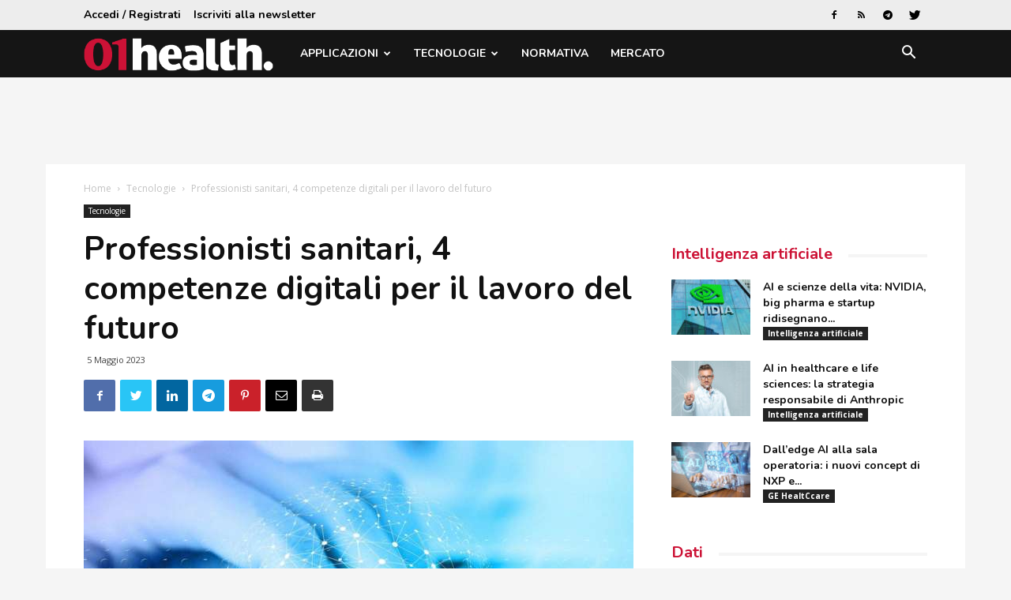

--- FILE ---
content_type: text/html; charset=UTF-8
request_url: https://www.01health.it/tecnologie/professionisti-sanitari-4-competenze-digitali-per-il-lavoro-del-futuro/
body_size: 24873
content:
<!doctype html >
<!--[if IE 8]>    <html class="ie8" lang="en"> <![endif]-->
<!--[if IE 9]>    <html class="ie9" lang="en"> <![endif]-->
<!--[if gt IE 8]><!--> <html lang="it-IT"> <!--<![endif]-->
<head>
    <title>Professionisti sanitari, 4 competenze digitali per il lavoro del futuro | 01health</title>
    <meta charset="UTF-8" />
    <meta name="viewport" content="width=device-width, initial-scale=1.0">
    <link rel="pingback" href="https://www.01health.it/xmlrpc.php" />
    <script>
window.__unic_config_v2 = {"unic_enable_iab":"v2","unic_region":"eu","unic_language":"IT","unic_company":"01health","unic_logo":"","unic_policy_url":"https:\/\/www.tecnichenuove.com\/privacy","unic_type":"bar","unic_enable_gdpr":"yes","unic_enable_ccpa":"no","publisherCountryCode":"DE"};
window.wp_consent_type = 'optin';
</script>
<script data-nowprocket type="text/javascript">
!function(){var i,r,o;i="__tcfapiLocator",r=[],(o=window.frames[i])||(function e(){var t=window.document,a=!!o;if(!a)if(t.body){var n=t.createElement("iframe");n.style.cssText="display:none",n.name=i,t.body.appendChild(n)}else setTimeout(e,50);return!a}(),window.__tcfapi=function(){for(var e,t=[],a=0;a<arguments.length;a++)t[a]=arguments[a];if(!t.length)return r;if("setGdprApplies"===t[0])3<t.length&&2===parseInt(t[1],10)&&"boolean"==typeof t[3]&&(e=t[3],"function"==typeof t[2]&&t[2]("set",!0));else if("ping"===t[0]){var n={gdprApplies:e,cmpLoaded:!1,cmpStatus:"stub"};"function"==typeof t[2]&&t[2](n,!0)}else r.push(t)},window.addEventListener("message",function(n){var i="string"==typeof n.data,e={};try{e=i?JSON.parse(n.data):n.data}catch(e){}var r=e.__tcfapiCall;r&&window.__tcfapi(r.command,r.version,function(e,t){var a={__tcfapiReturn:{returnValue:e,success:t,callId:r.callId}};i&&(a=JSON.stringify(a)),n.source.postMessage(a,"*")},r.parameter)},!1))}();
!function(){var i,n,s;i="__uspapiLocator",n=[],(s=window.frames[i])||(function a(){var e=window.document,n=!!s;if(!s)if(e.body){var t=e.createElement("iframe");t.style.cssText="display:none",t.name=i,e.body.appendChild(t)}else setTimeout(a,50);return!n}(),window.__uspapi=function(){for(var a=[],e=0;e<arguments.length;e++)a[e]=arguments[e];if(!a.length)return n;"ping"===a[0]?"function"==typeof a[2]&&a[2]({cmpLoaded:!1,cmpStatus:"stub"},!0):n.push(a)},window.addEventListener("message",function(t){var i="string"==typeof t.data,a={};try{a=i?JSON.parse(t.data):t.data}catch(a){}var s=a.__uspapiCall;s&&window.__uspapi(s.command,s.version,function(a,e){var n={__uspapiReturn:{returnValue:a,success:e,callId:s.callId}};i&&(n=JSON.stringify(n)),t.source.postMessage(n,"*")},s.parameter)},!1))}();
window.__gpp_addFrame=function(e){if(!window.frames[e])if(document.body){var t=document.createElement("iframe");t.style.cssText="display:none",t.name=e,document.body.appendChild(t)}else window.setTimeout(window.__gpp_addFrame,50,e)},window.__gpp_stub=function(){var e=arguments;if(__gpp.queue=__gpp.queue||[],__gpp.events=__gpp.events||[],!e.length||1==e.length&&"queue"==e[0])return __gpp.queue;if(1==e.length&&"events"==e[0])return __gpp.events;var t=e[0],p=1<e.length?e[1]:null,s=2<e.length?e[2]:null;if("ping"===t)p&&p({gppVersion:"1.1",cmpStatus:"stub",cmpDisplayStatus:"hidden",signalStatus:"not ready",supportedAPIs:["2:tcfeuv2","5:tcfcav1","6:uspv1","7:usnatv1","8:uscav1","9:usvav1","10:uscov1","11:usutv1","12:usctv1"],cmpId:0,sectionList:[],applicableSections:[-1],gppString:"",parsedSections:{}},!0);else if("addEventListener"===t){"lastId"in __gpp||(__gpp.lastId=0),__gpp.lastId++;var n=__gpp.lastId;__gpp.events.push({id:n,callback:p,parameter:s}),p({eventName:"listenerRegistered",listenerId:n,data:!0,pingData:{gppVersion:"1.1",cmpStatus:"stub",cmpDisplayStatus:"hidden",signalStatus:"not ready",supportedAPIs:["2:tcfeuv2","5:tcfcav1","6:uspv1","7:usnatv1","8:uscav1","9:usvav1","10:uscov1","11:usutv1","12:usctv1"],cmpId:0,sectionList:[],applicableSections:[-1],gppString:"",parsedSections:{}}},!0)}else if("removeEventListener"===t){for(var a=!1,i=0;i<__gpp.events.length;i++)if(__gpp.events[i].id==s){__gpp.events.splice(i,1),a=!0;break}p({eventName:"listenerRemoved",listenerId:s,data:a,pingData:{gppVersion:"1.1",cmpStatus:"stub",cmpDisplayStatus:"hidden",signalStatus:"not ready",supportedAPIs:["2:tcfeuv2","5:tcfcav1","6:uspv1","7:usnatv1","8:uscav1","9:usvav1","10:uscov1","11:usutv1","12:usctv1"],cmpId:0,sectionList:[],applicableSections:[-1],gppString:"",parsedSections:{}}},!0)}else"hasSection"===t?p(!1,!0):"getSection"===t||"getField"===t?p(null,!0):__gpp.queue.push([].slice.apply(e))},window.__gpp_msghandler=function(s){var n="string"==typeof s.data;try{var t=n?JSON.parse(s.data):s.data}catch(e){t=null}if("object"==typeof t&&null!==t&&"__gppCall"in t){var a=t.__gppCall;window.__gpp(a.command,function(e,t){var p={__gppReturn:{returnValue:e,success:t,callId:a.callId}};s.source.postMessage(n?JSON.stringify(p):p,"*")},"parameter"in a?a.parameter:null,"version"in a?a.version:"1.1")}},"__gpp"in window&&"function"==typeof window.__gpp||(window.__gpp=window.__gpp_stub,window.addEventListener("message",window.__gpp_msghandler,!1),window.__gpp_addFrame("__gppLocator"));
window.gtag||(window.dataLayer=window.dataLayer||[],window.gtag=function(){window.dataLayer.push(arguments)}),window.gtag("set","developer_id.dZTcxZD",!0),window.gtag("consent","default",{ad_storage:"denied",functionality_storage:"denied",personalization_storage:"denied",analytics_storage:"denied",ad_user_data:"denied",ad_personalization:"denied",security_storage:"granted",wait_for_update:3e3}),window.gtag("set","ads_data_redaction",!0),window.gtag("set","url_passthrough",!1);
</script>
<script data-nowprocket async data-cfasync='false' src='https://cmp.uniconsent.com/v2/85d3bd683e/cmp.js'></script>
<meta name='robots' content='index, follow, max-image-preview:large, max-snippet:-1, max-video-preview:-1' />
<meta property="og:image" content="https://static.tecnichenuove.it/01health/2023/05/network-pixabay.jpg" /><link rel="icon" type="image/png" href="https://static.tecnichenuove.it/01health/2025/11/favicon001.png"><link rel="apple-touch-icon-precomposed" sizes="76x76" href="https://www.01net.it/wp-content/uploads/sites/14/2015/12/01net_i76.png"/><link rel="apple-touch-icon-precomposed" sizes="120x120" href="https://www.01net.it/wp-content/uploads/sites/14/2015/12/01net_i120.png"/><link rel="apple-touch-icon-precomposed" sizes="152x152" href="https://www.01net.it/wp-content/uploads/sites/14/2015/12/01net_i152.png"/><link rel="apple-touch-icon-precomposed" sizes="114x114" href="https://www.01net.it/wp-content/uploads/sites/14/2015/12/01net_i114.png"/><link rel="apple-touch-icon-precomposed" sizes="144x144" href="https://www.01net.it/wp-content/uploads/sites/14/2015/12/01net_i144.png"/>
	<!-- This site is optimized with the Yoast SEO plugin v26.8 - https://yoast.com/product/yoast-seo-wordpress/ -->
	<meta name="description" content="Massimiliano Grippaldi di PFU illustra le competenze digitali in cui il personale sanitario deve aggiornarsi per essere in grado di prepararsi al futuro" />
	<link rel="canonical" href="https://www.01health.it/tecnologie/professionisti-sanitari-4-competenze-digitali-per-il-lavoro-del-futuro/" />
	<meta property="og:locale" content="it_IT" />
	<meta property="og:type" content="article" />
	<meta property="og:title" content="Professionisti sanitari, 4 competenze digitali per il lavoro del futuro | 01health" />
	<meta property="og:description" content="Massimiliano Grippaldi di PFU illustra le competenze digitali in cui il personale sanitario deve aggiornarsi per essere in grado di prepararsi al futuro" />
	<meta property="og:url" content="https://www.01health.it/tecnologie/professionisti-sanitari-4-competenze-digitali-per-il-lavoro-del-futuro/" />
	<meta property="og:site_name" content="01health" />
	<meta property="article:published_time" content="2023-05-05T06:01:00+00:00" />
	<meta property="og:image" content="https://www.01health.it/wp-content/uploads/2023/05/network-pixabay.jpg" />
	<meta property="og:image:width" content="1400" />
	<meta property="og:image:height" content="933" />
	<meta property="og:image:type" content="image/jpeg" />
	<meta name="author" content="Andrea De Marco" />
	<meta name="twitter:label1" content="Scritto da" />
	<meta name="twitter:data1" content="Andrea De Marco" />
	<meta name="twitter:label2" content="Tempo di lettura stimato" />
	<meta name="twitter:data2" content="5 minuti" />
	<script type="application/ld+json" class="yoast-schema-graph">{"@context":"https://schema.org","@graph":[{"@type":"Article","@id":"https://www.01health.it/tecnologie/professionisti-sanitari-4-competenze-digitali-per-il-lavoro-del-futuro/#article","isPartOf":{"@id":"https://www.01health.it/tecnologie/professionisti-sanitari-4-competenze-digitali-per-il-lavoro-del-futuro/"},"author":{"name":"Andrea De Marco","@id":"https://www.01health.it/#/schema/person/2bdb181aac9ba2711ffe7fc3db32d77b"},"headline":"Professionisti sanitari, 4 competenze digitali per il lavoro del futuro","datePublished":"2023-05-05T06:01:00+00:00","mainEntityOfPage":{"@id":"https://www.01health.it/tecnologie/professionisti-sanitari-4-competenze-digitali-per-il-lavoro-del-futuro/"},"wordCount":936,"commentCount":0,"image":{"@id":"https://www.01health.it/tecnologie/professionisti-sanitari-4-competenze-digitali-per-il-lavoro-del-futuro/#primaryimage"},"thumbnailUrl":"https://static.tecnichenuove.it/01health/2023/05/network-pixabay.jpg","keywords":["Digital transformation","digitale","Sanità Digitale","trasformazione digitale"],"articleSection":["Featured","Tecnologie"],"inLanguage":"it-IT","potentialAction":[{"@type":"CommentAction","name":"Comment","target":["https://www.01health.it/tecnologie/professionisti-sanitari-4-competenze-digitali-per-il-lavoro-del-futuro/#respond"]}]},{"@type":"WebPage","@id":"https://www.01health.it/tecnologie/professionisti-sanitari-4-competenze-digitali-per-il-lavoro-del-futuro/","url":"https://www.01health.it/tecnologie/professionisti-sanitari-4-competenze-digitali-per-il-lavoro-del-futuro/","name":"Professionisti sanitari, 4 competenze digitali per il lavoro del futuro | 01health","isPartOf":{"@id":"https://www.01health.it/#website"},"primaryImageOfPage":{"@id":"https://www.01health.it/tecnologie/professionisti-sanitari-4-competenze-digitali-per-il-lavoro-del-futuro/#primaryimage"},"image":{"@id":"https://www.01health.it/tecnologie/professionisti-sanitari-4-competenze-digitali-per-il-lavoro-del-futuro/#primaryimage"},"thumbnailUrl":"https://static.tecnichenuove.it/01health/2023/05/network-pixabay.jpg","datePublished":"2023-05-05T06:01:00+00:00","author":{"@id":"https://www.01health.it/#/schema/person/2bdb181aac9ba2711ffe7fc3db32d77b"},"description":"Massimiliano Grippaldi di PFU illustra le competenze digitali in cui il personale sanitario deve aggiornarsi per essere in grado di prepararsi al futuro","breadcrumb":{"@id":"https://www.01health.it/tecnologie/professionisti-sanitari-4-competenze-digitali-per-il-lavoro-del-futuro/#breadcrumb"},"inLanguage":"it-IT","potentialAction":[{"@type":"ReadAction","target":["https://www.01health.it/tecnologie/professionisti-sanitari-4-competenze-digitali-per-il-lavoro-del-futuro/"]}]},{"@type":"ImageObject","inLanguage":"it-IT","@id":"https://www.01health.it/tecnologie/professionisti-sanitari-4-competenze-digitali-per-il-lavoro-del-futuro/#primaryimage","url":"https://static.tecnichenuove.it/01health/2023/05/network-pixabay.jpg","contentUrl":"https://static.tecnichenuove.it/01health/2023/05/network-pixabay.jpg","width":1400,"height":933,"caption":"network pixabay"},{"@type":"BreadcrumbList","@id":"https://www.01health.it/tecnologie/professionisti-sanitari-4-competenze-digitali-per-il-lavoro-del-futuro/#breadcrumb","itemListElement":[{"@type":"ListItem","position":1,"name":"Home","item":"https://www.01health.it/"},{"@type":"ListItem","position":2,"name":"Tecnologie","item":"https://www.01health.it/tecnologie/"},{"@type":"ListItem","position":3,"name":"Professionisti sanitari, 4 competenze digitali per il lavoro del futuro"}]},{"@type":"WebSite","@id":"https://www.01health.it/#website","url":"https://www.01health.it/","name":"01health","description":"","potentialAction":[{"@type":"SearchAction","target":{"@type":"EntryPoint","urlTemplate":"https://www.01health.it/?s={search_term_string}"},"query-input":{"@type":"PropertyValueSpecification","valueRequired":true,"valueName":"search_term_string"}}],"inLanguage":"it-IT"},{"@type":"Person","@id":"https://www.01health.it/#/schema/person/2bdb181aac9ba2711ffe7fc3db32d77b","name":"Andrea De Marco","image":{"@type":"ImageObject","inLanguage":"it-IT","@id":"https://www.01health.it/#/schema/person/image/","url":"https://secure.gravatar.com/avatar/c00426625f54d455ad5a082c8e11a54c8fc47e299a59585537b9bf2983d40b07?s=96&d=mm&r=g","contentUrl":"https://secure.gravatar.com/avatar/c00426625f54d455ad5a082c8e11a54c8fc47e299a59585537b9bf2983d40b07?s=96&d=mm&r=g","caption":"Andrea De Marco"},"url":"https://www.01health.it/author/ademarco/"}]}</script>
	<!-- / Yoast SEO plugin. -->


<link rel='dns-prefetch' href='//fonts.googleapis.com' />
<link rel="alternate" type="application/rss+xml" title="01health &raquo; Feed" href="https://www.01health.it/feed/" />
<link rel="alternate" type="application/rss+xml" title="01health &raquo; Feed dei commenti" href="https://www.01health.it/comments/feed/" />
<link rel="alternate" type="application/rss+xml" title="01health &raquo; Professionisti sanitari, 4 competenze digitali per il lavoro del futuro Feed dei commenti" href="https://www.01health.it/tecnologie/professionisti-sanitari-4-competenze-digitali-per-il-lavoro-del-futuro/feed/" />
<link rel="alternate" title="oEmbed (JSON)" type="application/json+oembed" href="https://www.01health.it/wp-json/oembed/1.0/embed?url=https%3A%2F%2Fwww.01health.it%2Ftecnologie%2Fprofessionisti-sanitari-4-competenze-digitali-per-il-lavoro-del-futuro%2F" />
<link rel="alternate" title="oEmbed (XML)" type="text/xml+oembed" href="https://www.01health.it/wp-json/oembed/1.0/embed?url=https%3A%2F%2Fwww.01health.it%2Ftecnologie%2Fprofessionisti-sanitari-4-competenze-digitali-per-il-lavoro-del-futuro%2F&#038;format=xml" />
<!-- www.01health.it is managing ads with Advanced Ads 2.0.16 – https://wpadvancedads.com/ --><script id="healt-ready">
			window.advanced_ads_ready=function(e,a){a=a||"complete";var d=function(e){return"interactive"===a?"loading"!==e:"complete"===e};d(document.readyState)?e():document.addEventListener("readystatechange",(function(a){d(a.target.readyState)&&e()}),{once:"interactive"===a})},window.advanced_ads_ready_queue=window.advanced_ads_ready_queue||[];		</script>
		<style id='wp-img-auto-sizes-contain-inline-css' type='text/css'>
img:is([sizes=auto i],[sizes^="auto," i]){contain-intrinsic-size:3000px 1500px}
/*# sourceURL=wp-img-auto-sizes-contain-inline-css */
</style>
<style id='wp-emoji-styles-inline-css' type='text/css'>

	img.wp-smiley, img.emoji {
		display: inline !important;
		border: none !important;
		box-shadow: none !important;
		height: 1em !important;
		width: 1em !important;
		margin: 0 0.07em !important;
		vertical-align: -0.1em !important;
		background: none !important;
		padding: 0 !important;
	}
/*# sourceURL=wp-emoji-styles-inline-css */
</style>
<link rel='stylesheet' id='wp-block-library-css' href='https://www.01health.it/wp-includes/css/dist/block-library/style.min.css?ver=6.9' type='text/css' media='all' />
<style id='global-styles-inline-css' type='text/css'>
:root{--wp--preset--aspect-ratio--square: 1;--wp--preset--aspect-ratio--4-3: 4/3;--wp--preset--aspect-ratio--3-4: 3/4;--wp--preset--aspect-ratio--3-2: 3/2;--wp--preset--aspect-ratio--2-3: 2/3;--wp--preset--aspect-ratio--16-9: 16/9;--wp--preset--aspect-ratio--9-16: 9/16;--wp--preset--color--black: #000000;--wp--preset--color--cyan-bluish-gray: #abb8c3;--wp--preset--color--white: #ffffff;--wp--preset--color--pale-pink: #f78da7;--wp--preset--color--vivid-red: #cf2e2e;--wp--preset--color--luminous-vivid-orange: #ff6900;--wp--preset--color--luminous-vivid-amber: #fcb900;--wp--preset--color--light-green-cyan: #7bdcb5;--wp--preset--color--vivid-green-cyan: #00d084;--wp--preset--color--pale-cyan-blue: #8ed1fc;--wp--preset--color--vivid-cyan-blue: #0693e3;--wp--preset--color--vivid-purple: #9b51e0;--wp--preset--gradient--vivid-cyan-blue-to-vivid-purple: linear-gradient(135deg,rgb(6,147,227) 0%,rgb(155,81,224) 100%);--wp--preset--gradient--light-green-cyan-to-vivid-green-cyan: linear-gradient(135deg,rgb(122,220,180) 0%,rgb(0,208,130) 100%);--wp--preset--gradient--luminous-vivid-amber-to-luminous-vivid-orange: linear-gradient(135deg,rgb(252,185,0) 0%,rgb(255,105,0) 100%);--wp--preset--gradient--luminous-vivid-orange-to-vivid-red: linear-gradient(135deg,rgb(255,105,0) 0%,rgb(207,46,46) 100%);--wp--preset--gradient--very-light-gray-to-cyan-bluish-gray: linear-gradient(135deg,rgb(238,238,238) 0%,rgb(169,184,195) 100%);--wp--preset--gradient--cool-to-warm-spectrum: linear-gradient(135deg,rgb(74,234,220) 0%,rgb(151,120,209) 20%,rgb(207,42,186) 40%,rgb(238,44,130) 60%,rgb(251,105,98) 80%,rgb(254,248,76) 100%);--wp--preset--gradient--blush-light-purple: linear-gradient(135deg,rgb(255,206,236) 0%,rgb(152,150,240) 100%);--wp--preset--gradient--blush-bordeaux: linear-gradient(135deg,rgb(254,205,165) 0%,rgb(254,45,45) 50%,rgb(107,0,62) 100%);--wp--preset--gradient--luminous-dusk: linear-gradient(135deg,rgb(255,203,112) 0%,rgb(199,81,192) 50%,rgb(65,88,208) 100%);--wp--preset--gradient--pale-ocean: linear-gradient(135deg,rgb(255,245,203) 0%,rgb(182,227,212) 50%,rgb(51,167,181) 100%);--wp--preset--gradient--electric-grass: linear-gradient(135deg,rgb(202,248,128) 0%,rgb(113,206,126) 100%);--wp--preset--gradient--midnight: linear-gradient(135deg,rgb(2,3,129) 0%,rgb(40,116,252) 100%);--wp--preset--font-size--small: 11px;--wp--preset--font-size--medium: 20px;--wp--preset--font-size--large: 32px;--wp--preset--font-size--x-large: 42px;--wp--preset--font-size--regular: 15px;--wp--preset--font-size--larger: 50px;--wp--preset--spacing--20: 0.44rem;--wp--preset--spacing--30: 0.67rem;--wp--preset--spacing--40: 1rem;--wp--preset--spacing--50: 1.5rem;--wp--preset--spacing--60: 2.25rem;--wp--preset--spacing--70: 3.38rem;--wp--preset--spacing--80: 5.06rem;--wp--preset--shadow--natural: 6px 6px 9px rgba(0, 0, 0, 0.2);--wp--preset--shadow--deep: 12px 12px 50px rgba(0, 0, 0, 0.4);--wp--preset--shadow--sharp: 6px 6px 0px rgba(0, 0, 0, 0.2);--wp--preset--shadow--outlined: 6px 6px 0px -3px rgb(255, 255, 255), 6px 6px rgb(0, 0, 0);--wp--preset--shadow--crisp: 6px 6px 0px rgb(0, 0, 0);}:where(.is-layout-flex){gap: 0.5em;}:where(.is-layout-grid){gap: 0.5em;}body .is-layout-flex{display: flex;}.is-layout-flex{flex-wrap: wrap;align-items: center;}.is-layout-flex > :is(*, div){margin: 0;}body .is-layout-grid{display: grid;}.is-layout-grid > :is(*, div){margin: 0;}:where(.wp-block-columns.is-layout-flex){gap: 2em;}:where(.wp-block-columns.is-layout-grid){gap: 2em;}:where(.wp-block-post-template.is-layout-flex){gap: 1.25em;}:where(.wp-block-post-template.is-layout-grid){gap: 1.25em;}.has-black-color{color: var(--wp--preset--color--black) !important;}.has-cyan-bluish-gray-color{color: var(--wp--preset--color--cyan-bluish-gray) !important;}.has-white-color{color: var(--wp--preset--color--white) !important;}.has-pale-pink-color{color: var(--wp--preset--color--pale-pink) !important;}.has-vivid-red-color{color: var(--wp--preset--color--vivid-red) !important;}.has-luminous-vivid-orange-color{color: var(--wp--preset--color--luminous-vivid-orange) !important;}.has-luminous-vivid-amber-color{color: var(--wp--preset--color--luminous-vivid-amber) !important;}.has-light-green-cyan-color{color: var(--wp--preset--color--light-green-cyan) !important;}.has-vivid-green-cyan-color{color: var(--wp--preset--color--vivid-green-cyan) !important;}.has-pale-cyan-blue-color{color: var(--wp--preset--color--pale-cyan-blue) !important;}.has-vivid-cyan-blue-color{color: var(--wp--preset--color--vivid-cyan-blue) !important;}.has-vivid-purple-color{color: var(--wp--preset--color--vivid-purple) !important;}.has-black-background-color{background-color: var(--wp--preset--color--black) !important;}.has-cyan-bluish-gray-background-color{background-color: var(--wp--preset--color--cyan-bluish-gray) !important;}.has-white-background-color{background-color: var(--wp--preset--color--white) !important;}.has-pale-pink-background-color{background-color: var(--wp--preset--color--pale-pink) !important;}.has-vivid-red-background-color{background-color: var(--wp--preset--color--vivid-red) !important;}.has-luminous-vivid-orange-background-color{background-color: var(--wp--preset--color--luminous-vivid-orange) !important;}.has-luminous-vivid-amber-background-color{background-color: var(--wp--preset--color--luminous-vivid-amber) !important;}.has-light-green-cyan-background-color{background-color: var(--wp--preset--color--light-green-cyan) !important;}.has-vivid-green-cyan-background-color{background-color: var(--wp--preset--color--vivid-green-cyan) !important;}.has-pale-cyan-blue-background-color{background-color: var(--wp--preset--color--pale-cyan-blue) !important;}.has-vivid-cyan-blue-background-color{background-color: var(--wp--preset--color--vivid-cyan-blue) !important;}.has-vivid-purple-background-color{background-color: var(--wp--preset--color--vivid-purple) !important;}.has-black-border-color{border-color: var(--wp--preset--color--black) !important;}.has-cyan-bluish-gray-border-color{border-color: var(--wp--preset--color--cyan-bluish-gray) !important;}.has-white-border-color{border-color: var(--wp--preset--color--white) !important;}.has-pale-pink-border-color{border-color: var(--wp--preset--color--pale-pink) !important;}.has-vivid-red-border-color{border-color: var(--wp--preset--color--vivid-red) !important;}.has-luminous-vivid-orange-border-color{border-color: var(--wp--preset--color--luminous-vivid-orange) !important;}.has-luminous-vivid-amber-border-color{border-color: var(--wp--preset--color--luminous-vivid-amber) !important;}.has-light-green-cyan-border-color{border-color: var(--wp--preset--color--light-green-cyan) !important;}.has-vivid-green-cyan-border-color{border-color: var(--wp--preset--color--vivid-green-cyan) !important;}.has-pale-cyan-blue-border-color{border-color: var(--wp--preset--color--pale-cyan-blue) !important;}.has-vivid-cyan-blue-border-color{border-color: var(--wp--preset--color--vivid-cyan-blue) !important;}.has-vivid-purple-border-color{border-color: var(--wp--preset--color--vivid-purple) !important;}.has-vivid-cyan-blue-to-vivid-purple-gradient-background{background: var(--wp--preset--gradient--vivid-cyan-blue-to-vivid-purple) !important;}.has-light-green-cyan-to-vivid-green-cyan-gradient-background{background: var(--wp--preset--gradient--light-green-cyan-to-vivid-green-cyan) !important;}.has-luminous-vivid-amber-to-luminous-vivid-orange-gradient-background{background: var(--wp--preset--gradient--luminous-vivid-amber-to-luminous-vivid-orange) !important;}.has-luminous-vivid-orange-to-vivid-red-gradient-background{background: var(--wp--preset--gradient--luminous-vivid-orange-to-vivid-red) !important;}.has-very-light-gray-to-cyan-bluish-gray-gradient-background{background: var(--wp--preset--gradient--very-light-gray-to-cyan-bluish-gray) !important;}.has-cool-to-warm-spectrum-gradient-background{background: var(--wp--preset--gradient--cool-to-warm-spectrum) !important;}.has-blush-light-purple-gradient-background{background: var(--wp--preset--gradient--blush-light-purple) !important;}.has-blush-bordeaux-gradient-background{background: var(--wp--preset--gradient--blush-bordeaux) !important;}.has-luminous-dusk-gradient-background{background: var(--wp--preset--gradient--luminous-dusk) !important;}.has-pale-ocean-gradient-background{background: var(--wp--preset--gradient--pale-ocean) !important;}.has-electric-grass-gradient-background{background: var(--wp--preset--gradient--electric-grass) !important;}.has-midnight-gradient-background{background: var(--wp--preset--gradient--midnight) !important;}.has-small-font-size{font-size: var(--wp--preset--font-size--small) !important;}.has-medium-font-size{font-size: var(--wp--preset--font-size--medium) !important;}.has-large-font-size{font-size: var(--wp--preset--font-size--large) !important;}.has-x-large-font-size{font-size: var(--wp--preset--font-size--x-large) !important;}
/*# sourceURL=global-styles-inline-css */
</style>

<style id='classic-theme-styles-inline-css' type='text/css'>
/*! This file is auto-generated */
.wp-block-button__link{color:#fff;background-color:#32373c;border-radius:9999px;box-shadow:none;text-decoration:none;padding:calc(.667em + 2px) calc(1.333em + 2px);font-size:1.125em}.wp-block-file__button{background:#32373c;color:#fff;text-decoration:none}
/*# sourceURL=/wp-includes/css/classic-themes.min.css */
</style>
<link rel='stylesheet' id='mediaelement-css' href='https://www.01health.it/wp-includes/js/mediaelement/mediaelementplayer-legacy.min.css?ver=4.2.17' type='text/css' media='all' />
<link rel='stylesheet' id='wp-mediaelement-css' href='https://www.01health.it/wp-includes/js/mediaelement/wp-mediaelement.min.css?ver=6.9' type='text/css' media='all' />
<link rel='stylesheet' id='view_editor_gutenberg_frontend_assets-css' href='https://www.01health.it/wp-content/plugins/wp-views/public/css/views-frontend.css?ver=3.6.21' type='text/css' media='all' />
<style id='view_editor_gutenberg_frontend_assets-inline-css' type='text/css'>
.wpv-sort-list-dropdown.wpv-sort-list-dropdown-style-default > span.wpv-sort-list,.wpv-sort-list-dropdown.wpv-sort-list-dropdown-style-default .wpv-sort-list-item {border-color: #cdcdcd;}.wpv-sort-list-dropdown.wpv-sort-list-dropdown-style-default .wpv-sort-list-item a {color: #444;background-color: #fff;}.wpv-sort-list-dropdown.wpv-sort-list-dropdown-style-default a:hover,.wpv-sort-list-dropdown.wpv-sort-list-dropdown-style-default a:focus {color: #000;background-color: #eee;}.wpv-sort-list-dropdown.wpv-sort-list-dropdown-style-default .wpv-sort-list-item.wpv-sort-list-current a {color: #000;background-color: #eee;}
.wpv-sort-list-dropdown.wpv-sort-list-dropdown-style-default > span.wpv-sort-list,.wpv-sort-list-dropdown.wpv-sort-list-dropdown-style-default .wpv-sort-list-item {border-color: #cdcdcd;}.wpv-sort-list-dropdown.wpv-sort-list-dropdown-style-default .wpv-sort-list-item a {color: #444;background-color: #fff;}.wpv-sort-list-dropdown.wpv-sort-list-dropdown-style-default a:hover,.wpv-sort-list-dropdown.wpv-sort-list-dropdown-style-default a:focus {color: #000;background-color: #eee;}.wpv-sort-list-dropdown.wpv-sort-list-dropdown-style-default .wpv-sort-list-item.wpv-sort-list-current a {color: #000;background-color: #eee;}.wpv-sort-list-dropdown.wpv-sort-list-dropdown-style-grey > span.wpv-sort-list,.wpv-sort-list-dropdown.wpv-sort-list-dropdown-style-grey .wpv-sort-list-item {border-color: #cdcdcd;}.wpv-sort-list-dropdown.wpv-sort-list-dropdown-style-grey .wpv-sort-list-item a {color: #444;background-color: #eeeeee;}.wpv-sort-list-dropdown.wpv-sort-list-dropdown-style-grey a:hover,.wpv-sort-list-dropdown.wpv-sort-list-dropdown-style-grey a:focus {color: #000;background-color: #e5e5e5;}.wpv-sort-list-dropdown.wpv-sort-list-dropdown-style-grey .wpv-sort-list-item.wpv-sort-list-current a {color: #000;background-color: #e5e5e5;}
.wpv-sort-list-dropdown.wpv-sort-list-dropdown-style-default > span.wpv-sort-list,.wpv-sort-list-dropdown.wpv-sort-list-dropdown-style-default .wpv-sort-list-item {border-color: #cdcdcd;}.wpv-sort-list-dropdown.wpv-sort-list-dropdown-style-default .wpv-sort-list-item a {color: #444;background-color: #fff;}.wpv-sort-list-dropdown.wpv-sort-list-dropdown-style-default a:hover,.wpv-sort-list-dropdown.wpv-sort-list-dropdown-style-default a:focus {color: #000;background-color: #eee;}.wpv-sort-list-dropdown.wpv-sort-list-dropdown-style-default .wpv-sort-list-item.wpv-sort-list-current a {color: #000;background-color: #eee;}.wpv-sort-list-dropdown.wpv-sort-list-dropdown-style-grey > span.wpv-sort-list,.wpv-sort-list-dropdown.wpv-sort-list-dropdown-style-grey .wpv-sort-list-item {border-color: #cdcdcd;}.wpv-sort-list-dropdown.wpv-sort-list-dropdown-style-grey .wpv-sort-list-item a {color: #444;background-color: #eeeeee;}.wpv-sort-list-dropdown.wpv-sort-list-dropdown-style-grey a:hover,.wpv-sort-list-dropdown.wpv-sort-list-dropdown-style-grey a:focus {color: #000;background-color: #e5e5e5;}.wpv-sort-list-dropdown.wpv-sort-list-dropdown-style-grey .wpv-sort-list-item.wpv-sort-list-current a {color: #000;background-color: #e5e5e5;}.wpv-sort-list-dropdown.wpv-sort-list-dropdown-style-blue > span.wpv-sort-list,.wpv-sort-list-dropdown.wpv-sort-list-dropdown-style-blue .wpv-sort-list-item {border-color: #0099cc;}.wpv-sort-list-dropdown.wpv-sort-list-dropdown-style-blue .wpv-sort-list-item a {color: #444;background-color: #cbddeb;}.wpv-sort-list-dropdown.wpv-sort-list-dropdown-style-blue a:hover,.wpv-sort-list-dropdown.wpv-sort-list-dropdown-style-blue a:focus {color: #000;background-color: #95bedd;}.wpv-sort-list-dropdown.wpv-sort-list-dropdown-style-blue .wpv-sort-list-item.wpv-sort-list-current a {color: #000;background-color: #95bedd;}
/*# sourceURL=view_editor_gutenberg_frontend_assets-inline-css */
</style>
<link rel='stylesheet' id='zu-fonts-css' href='https://fonts.googleapis.com/css?family=Nunito%3A700%7COpen+Sans%3A300i%2C400%2C400i%2C700%2C700i&#038;display=swap&#038;ver=6.9' type='text/css' media='all' />
<link rel='stylesheet' id='td-theme-css' href='https://www.01health.it/wp-content/themes/Newspaper-9.6/style.min.css?ver=9.6' type='text/css' media='all' />
<link rel='stylesheet' id='main-css' href='https://www.01health.it/wp-content/themes/newspaper-network-9.6/css/main.css?ver=9.6.1' type='text/css' media='all' />
<link rel='stylesheet' id='zerouno-css' href='https://www.01health.it/wp-content/plugins/newspaper-theme-01net/css/zerouno.css?ver=0.0.8' type='text/css' media='all' />
<link rel='stylesheet' id='td-plugin-multi-purpose-css' href='https://www.01health.it/wp-content/plugins/td-composer/td-multi-purpose/style.css?ver=3328da2481dfce47ccb29fd8f8bc649a' type='text/css' media='all' />
<link rel='stylesheet' id='scroll-triggered-boxes-css' href='https://www.01health.it/wp-content/plugins/scroll-triggered-boxes/assets/css/styles.min.css?ver=2.2.1' type='text/css' media='all' />
<link rel='stylesheet' id='tdb_front_style-css' href='https://www.01health.it/wp-content/plugins/td-cloud-library/assets/css/tdb_less_front.css?ver=63d427d0bf1ccf261a43d975fb1dddb0' type='text/css' media='all' />
<script type="text/javascript" src="https://www.01health.it/wp-content/plugins/wp-views/vendor/toolset/common-es/public/toolset-common-es-frontend.js?ver=175000" id="toolset-common-es-frontend-js"></script>
<script type="text/javascript" src="https://www.01health.it/wp-includes/js/jquery/jquery.min.js?ver=3.7.1" id="jquery-core-js"></script>
<script type="text/javascript" src="https://www.01health.it/wp-includes/js/jquery/jquery-migrate.min.js?ver=3.4.1" id="jquery-migrate-js"></script>
<link rel="https://api.w.org/" href="https://www.01health.it/wp-json/" /><link rel="alternate" title="JSON" type="application/json" href="https://www.01health.it/wp-json/wp/v2/posts/9017611959" /><link rel="EditURI" type="application/rsd+xml" title="RSD" href="https://www.01health.it/xmlrpc.php?rsd" />
<meta name="generator" content="WordPress 6.9" />
<link rel='shortlink' href='https://www.01health.it/?p=9017611959' />

<!-- NBM_Retargeting HEAD BEGIN (fb) for www.01health.it -->

<!-- BEGIN: tag_fb_nbm -->
<!-- Facebook Pixel Code -->
<script>
!function(f,b,e,v,n,t,s){if(f.fbq)return;n=f.fbq=function(){n.callMethod?
n.callMethod.apply(n,arguments):n.queue.push(arguments)};if(!f._fbq)f._fbq=n;
n.push=n;n.loaded=!0;n.version='2.0';n.queue=[];t=b.createElement(e);t.async=!0;
t.src=v;s=b.getElementsByTagName(e)[0];s.parentNode.insertBefore(t,s)}(window,
document,'script','//connect.facebook.net/en_US/fbevents.js');

fbq('init', '1126676760698405');
fbq('track', "PageView");</script>
<noscript><img height="1" width="1" style="display:none"
src="https://www.facebook.com/tr?id=1126676760698405&ev=PageView&noscript=1"
/></noscript>
<!-- End Facebook Pixel Code -->

<!-- END: tag_fb_nbm -->

<!-- BEGIN: tag_fb_tn -->
<!-- Facebook Pixel Code -->
<script>
!function(f,b,e,v,n,t,s){if(f.fbq)return;n=f.fbq=function(){n.callMethod?
n.callMethod.apply(n,arguments):n.queue.push(arguments)};if(!f._fbq)f._fbq=n;
n.push=n;n.loaded=!0;n.version='2.0';n.queue=[];t=b.createElement(e);t.async=!0;
t.src=v;s=b.getElementsByTagName(e)[0];s.parentNode.insertBefore(t,s)}(window,
document,'script','//connect.facebook.net/en_US/fbevents.js');

fbq('init', '994576847320083');
fbq('track', "PageView");</script>
<noscript><img height="1" width="1" style="display:none"
src="https://www.facebook.com/tr?id=994576847320083&ev=PageView&noscript=1"
/></noscript>
<!-- End Facebook Pixel Code -->

<!-- END: tag_fb_tn -->

<!-- BEGIN: tag_smart_01health -->
<!-- Smart AdServer - tag per 01health -->
<script type="application/javascript" src="//ced.sascdn.com/tag/3130/smart.js" async></script>
<script type="application/javascript">
    var sas = sas || {};
    sas.cmd = sas.cmd || [];
    sas.cmd.push(function() {
        sas.setup({ networkid: 3130, domain: "//www14.smartadserver.com", async: true });
    });
    sas.cmd.push(function() {
        sas.call("onecall", {
            siteId: 239778,
            pageId: 943286,
            formatId: "66648,66524,66525,66526,66527,66528,66523,66507,66682,66519,66506,66521,66520,66736,66536,66695,66509,66522,67408,67409,71059,87017,87018,93085",
            target: ''
        });
    });
</script>

<!-- END: tag_smart_01health -->

<!-- NBM_Retargeting HEAD END -->
    <script>
        window.tdb_globals = {"wpRestNonce":"1db87c913e","wpRestUrl":"https:\/\/www.01health.it\/wp-json\/","permalinkStructure":"\/%category%\/%postname%\/","isAjax":false,"isAdminBarShowing":false,"autoloadScrollPercent":50,"origPostEditUrl":null};
    </script>
    			<script>
				window.tdwGlobal = {"adminUrl":"https:\/\/www.01health.it\/wp-admin\/","wpRestNonce":"1db87c913e","wpRestUrl":"https:\/\/www.01health.it\/wp-json\/","permalinkStructure":"\/%category%\/%postname%\/"};
			</script>
			<!--[if lt IE 9]><script src="https://cdnjs.cloudflare.com/ajax/libs/html5shiv/3.7.3/html5shiv.js"></script><![endif]-->
     <script> window.addEventListener("load",function(){ var c={script:false,link:false}; function ls(s) { if(!['script','link'].includes(s)||c[s]){return;}c[s]=true; var d=document,f=d.getElementsByTagName(s)[0],j=d.createElement(s); if(s==='script'){j.async=true;j.src='https://www.01health.it/wp-content/plugins/wp-views/vendor/toolset/blocks/public/js/frontend.js?v=1.6.17';}else{ j.rel='stylesheet';j.href='https://www.01health.it/wp-content/plugins/wp-views/vendor/toolset/blocks/public/css/style.css?v=1.6.17';} f.parentNode.insertBefore(j, f); }; function ex(){ls('script');ls('link')} window.addEventListener("scroll", ex, {once: true}); if (('IntersectionObserver' in window) && ('IntersectionObserverEntry' in window) && ('intersectionRatio' in window.IntersectionObserverEntry.prototype)) { var i = 0, fb = document.querySelectorAll("[class^='tb-']"), o = new IntersectionObserver(es => { es.forEach(e => { o.unobserve(e.target); if (e.intersectionRatio > 0) { ex();o.disconnect();}else{ i++;if(fb.length>i){o.observe(fb[i])}} }) }); if (fb.length) { o.observe(fb[i]) } } }) </script>
	<noscript>
		<link rel="stylesheet" href="https://www.01health.it/wp-content/plugins/wp-views/vendor/toolset/blocks/public/css/style.css">
	</noscript>
<!-- JS generated by theme -->

<script>
    
    

	    var tdBlocksArray = []; //here we store all the items for the current page

	    //td_block class - each ajax block uses a object of this class for requests
	    function tdBlock() {
		    this.id = '';
		    this.block_type = 1; //block type id (1-234 etc)
		    this.atts = '';
		    this.td_column_number = '';
		    this.td_current_page = 1; //
		    this.post_count = 0; //from wp
		    this.found_posts = 0; //from wp
		    this.max_num_pages = 0; //from wp
		    this.td_filter_value = ''; //current live filter value
		    this.is_ajax_running = false;
		    this.td_user_action = ''; // load more or infinite loader (used by the animation)
		    this.header_color = '';
		    this.ajax_pagination_infinite_stop = ''; //show load more at page x
	    }


        // td_js_generator - mini detector
        (function(){
            var htmlTag = document.getElementsByTagName("html")[0];

	        if ( navigator.userAgent.indexOf("MSIE 10.0") > -1 ) {
                htmlTag.className += ' ie10';
            }

            if ( !!navigator.userAgent.match(/Trident.*rv\:11\./) ) {
                htmlTag.className += ' ie11';
            }

	        if ( navigator.userAgent.indexOf("Edge") > -1 ) {
                htmlTag.className += ' ieEdge';
            }

            if ( /(iPad|iPhone|iPod)/g.test(navigator.userAgent) ) {
                htmlTag.className += ' td-md-is-ios';
            }

            var user_agent = navigator.userAgent.toLowerCase();
            if ( user_agent.indexOf("android") > -1 ) {
                htmlTag.className += ' td-md-is-android';
            }

            if ( -1 !== navigator.userAgent.indexOf('Mac OS X')  ) {
                htmlTag.className += ' td-md-is-os-x';
            }

            if ( /chrom(e|ium)/.test(navigator.userAgent.toLowerCase()) ) {
               htmlTag.className += ' td-md-is-chrome';
            }

            if ( -1 !== navigator.userAgent.indexOf('Firefox') ) {
                htmlTag.className += ' td-md-is-firefox';
            }

            if ( -1 !== navigator.userAgent.indexOf('Safari') && -1 === navigator.userAgent.indexOf('Chrome') ) {
                htmlTag.className += ' td-md-is-safari';
            }

            if( -1 !== navigator.userAgent.indexOf('IEMobile') ){
                htmlTag.className += ' td-md-is-iemobile';
            }

        })();




        var tdLocalCache = {};

        ( function () {
            "use strict";

            tdLocalCache = {
                data: {},
                remove: function (resource_id) {
                    delete tdLocalCache.data[resource_id];
                },
                exist: function (resource_id) {
                    return tdLocalCache.data.hasOwnProperty(resource_id) && tdLocalCache.data[resource_id] !== null;
                },
                get: function (resource_id) {
                    return tdLocalCache.data[resource_id];
                },
                set: function (resource_id, cachedData) {
                    tdLocalCache.remove(resource_id);
                    tdLocalCache.data[resource_id] = cachedData;
                }
            };
        })();

    
    
var tds_login_sing_in_widget="show";
var td_viewport_interval_list=[{"limitBottom":767,"sidebarWidth":228},{"limitBottom":1018,"sidebarWidth":300},{"limitBottom":1140,"sidebarWidth":324}];
var td_ajax_url="https:\/\/www.01health.it\/wp-admin\/admin-ajax.php?td_theme_name=Newspaper&v=9.6";
var td_get_template_directory_uri="https:\/\/www.01health.it\/wp-content\/themes\/Newspaper-9.6";
var tds_snap_menu="snap";
var tds_logo_on_sticky="show";
var tds_header_style="5";
var td_please_wait="Attendi...";
var td_email_user_pass_incorrect="Nome utente o password errati.";
var td_email_user_incorrect="Email o nome utente errati.";
var td_email_incorrect="Email non corretta.";
var tds_more_articles_on_post_enable="show";
var tds_more_articles_on_post_time_to_wait="";
var tds_more_articles_on_post_pages_distance_from_top=0;
var tds_theme_color_site_wide="#4db2ec";
var tds_smart_sidebar="enabled";
var tdThemeName="Newspaper";
var td_magnific_popup_translation_tPrev="Precedente (tasto freccia sinistra)";
var td_magnific_popup_translation_tNext="Successivo (tasto freccia destra)";
var td_magnific_popup_translation_tCounter="%curr% di %total%";
var td_magnific_popup_translation_ajax_tError="Il contenuto di %url% non pu\u00f2 essere caricato.";
var td_magnific_popup_translation_image_tError="L'immagine #%curr% non pu\u00f2 essere caricata.";
var tdDateNamesI18n={"month_names":["Gennaio","Febbraio","Marzo","Aprile","Maggio","Giugno","Luglio","Agosto","Settembre","Ottobre","Novembre","Dicembre"],"month_names_short":["Gen","Feb","Mar","Apr","Mag","Giu","Lug","Ago","Set","Ott","Nov","Dic"],"day_names":["domenica","luned\u00ec","marted\u00ec","mercoled\u00ec","gioved\u00ec","venerd\u00ec","sabato"],"day_names_short":["Dom","Lun","Mar","Mer","Gio","Ven","Sab"]};
var td_ad_background_click_link="";
var td_ad_background_click_target="";
</script>

<!-- Google tag (gtag.js) -->
<script async src="https://www.googletagmanager.com/gtag/js?id=G-HCXWDX63NB"></script>
<script>
  window.dataLayer = window.dataLayer || [];
  function gtag(){dataLayer.push(arguments);}
  gtag('js', new Date());
  gtag('config', 'G-HCXWDX63NB');
</script>

<script type="application/ld+json">
    {
        "@context": "http://schema.org",
        "@type": "BreadcrumbList",
        "itemListElement": [
            {
                "@type": "ListItem",
                "position": 1,
                "item": {
                    "@type": "WebSite",
                    "@id": "https://www.01health.it/",
                    "name": "Home"
                }
            },
            {
                "@type": "ListItem",
                "position": 2,
                    "item": {
                    "@type": "WebPage",
                    "@id": "https://www.01health.it/tecnologie/",
                    "name": "Tecnologie"
                }
            }
            ,{
                "@type": "ListItem",
                "position": 3,
                    "item": {
                    "@type": "WebPage",
                    "@id": "https://www.01health.it/tecnologie/professionisti-sanitari-4-competenze-digitali-per-il-lavoro-del-futuro/",
                    "name": "Professionisti sanitari, 4 competenze digitali per il lavoro del futuro"                                
                }
            }    
        ]
    }
</script>
<style type="text/css">
</style>

<link rel="icon" href="https://static.tecnichenuove.it/01health/2022/05/cropped-cropped-01net_i512-32x32.png" sizes="32x32" />
<link rel="icon" href="https://static.tecnichenuove.it/01health/2022/05/cropped-cropped-01net_i512-192x192.png" sizes="192x192" />
<link rel="apple-touch-icon" href="https://static.tecnichenuove.it/01health/2022/05/cropped-cropped-01net_i512-180x180.png" />
<meta name="msapplication-TileImage" content="https://static.tecnichenuove.it/01health/2022/05/cropped-cropped-01net_i512-270x270.png" />

<!-- Button style compiled by theme -->

<style>
    
</style>


</head>

<body class="wp-singular post-template-default single single-post postid-9017611959 single-format-standard wp-theme-Newspaper-96 wp-child-theme-newspaper-network-96 professionisti-sanitari-4-competenze-digitali-per-il-lavoro-del-futuro global-block-template-8 views-template-articolo aa-prefix-healt- td-boxed-layout" itemscope="itemscope" itemtype="https://schema.org/WebPage">


        <div class="td-scroll-up"><i class="td-icon-menu-up"></i></div>
    
    
<div class="td-menu-background"></div>
<div id="td-mobile-nav">
    <div class="td-mobile-container">
        <!-- mobile menu top section -->
        <div class="td-menu-socials-wrap">
            <!-- socials -->
            <div class="td-menu-socials">
                
        <span class="td-social-icon-wrap">
            <a target="_blank" href="https://www.facebook.com/01net.it" title="Facebook">
                <i class="td-icon-font td-icon-facebook"></i>
            </a>
        </span>
        <span class="td-social-icon-wrap">
            <a target="_blank" href="https://www.01health.it/feed" title="RSS">
                <i class="td-icon-font td-icon-rss"></i>
            </a>
        </span>
        <span class="td-social-icon-wrap">
            <a target="_blank" href="https://t.me/IT_01health" title="Telegram">
                <i class="td-icon-font td-icon-telegram"></i>
            </a>
        </span>
        <span class="td-social-icon-wrap">
            <a target="_blank" href="https://twitter.com/01netIT" title="Twitter">
                <i class="td-icon-font td-icon-twitter"></i>
            </a>
        </span>            </div>
            <!-- close button -->
            <div class="td-mobile-close">
                <a href="#"><i class="td-icon-close-mobile"></i></a>
            </div>
        </div>

        <!-- login section -->
                    <div class="td-menu-login-section">
                
    <div class="td-guest-wrap">
        <div class="td-menu-avatar"><div class="td-avatar-container"><img alt='' src='https://secure.gravatar.com/avatar/?s=80&#038;d=mm&#038;r=g' srcset='https://secure.gravatar.com/avatar/?s=160&#038;d=mm&#038;r=g 2x' class='avatar avatar-80 photo avatar-default' height='80' width='80' decoding='async'/></div></div>
        <div class="td-menu-login"><a id="login-link-mob">Accedi</a></div>
    </div>
            </div>
        
        <!-- menu section -->
        <div class="td-mobile-content">
            <div class="menu-navigazione-container"><ul id="menu-navigazione" class="td-mobile-main-menu"><li id="menu-item-9017602834" class="menu-item menu-item-type-taxonomy menu-item-object-category menu-item-has-children menu-item-first menu-item-9017602834"><a href="https://www.01health.it/applicazioni/">Applicazioni<i class="td-icon-menu-right td-element-after"></i></a>
<ul class="sub-menu">
	<li id="menu-item-9017602835" class="menu-item menu-item-type-taxonomy menu-item-object-category menu-item-9017602835"><a href="https://www.01health.it/applicazioni/biorobotica/">Biorobotica</a></li>
	<li id="menu-item-9017602836" class="menu-item menu-item-type-taxonomy menu-item-object-category menu-item-9017602836"><a href="https://www.01health.it/applicazioni/diagnosi/">Diagnosi</a></li>
	<li id="menu-item-9017602837" class="menu-item menu-item-type-taxonomy menu-item-object-category menu-item-9017602837"><a href="https://www.01health.it/applicazioni/pharma/">Pharma</a></li>
	<li id="menu-item-9017602839" class="menu-item menu-item-type-taxonomy menu-item-object-category menu-item-9017602839"><a href="https://www.01health.it/applicazioni/telemedicina/">Telemedicina</a></li>
	<li id="menu-item-9017602840" class="menu-item menu-item-type-taxonomy menu-item-object-category menu-item-9017602840"><a href="https://www.01health.it/applicazioni/wearable/">Wearable</a></li>
</ul>
</li>
<li id="menu-item-9017602841" class="menu-item menu-item-type-taxonomy menu-item-object-category current-post-ancestor current-menu-parent current-post-parent menu-item-has-children menu-item-9017602841"><a href="https://www.01health.it/tecnologie/">Tecnologie<i class="td-icon-menu-right td-element-after"></i></a>
<ul class="sub-menu">
	<li id="menu-item-9017602842" class="menu-item menu-item-type-taxonomy menu-item-object-category menu-item-9017602842"><a href="https://www.01health.it/tecnologie/app/">App</a></li>
	<li id="menu-item-9017602843" class="menu-item menu-item-type-taxonomy menu-item-object-category menu-item-9017602843"><a href="https://www.01health.it/tecnologie/cloud/">Cloud</a></li>
	<li id="menu-item-9017602900" class="menu-item menu-item-type-taxonomy menu-item-object-category menu-item-9017602900"><a href="https://www.01health.it/tecnologie/dati/">Dati</a></li>
	<li id="menu-item-9017602844" class="menu-item menu-item-type-taxonomy menu-item-object-category menu-item-9017602844"><a href="https://www.01health.it/tecnologie/intelligenza-artificiale/">Intelligenza artificiale</a></li>
	<li id="menu-item-9017602845" class="menu-item menu-item-type-taxonomy menu-item-object-category menu-item-9017602845"><a href="https://www.01health.it/tecnologie/sicurezza/">Cybersecurity</a></li>
	<li id="menu-item-9017604207" class="menu-item menu-item-type-taxonomy menu-item-object-category menu-item-9017604207"><a href="https://www.01health.it/tecnologie/stampa-3d/">Stampa 3D</a></li>
	<li id="menu-item-9017602846" class="menu-item menu-item-type-taxonomy menu-item-object-category menu-item-9017602846"><a href="https://www.01health.it/tecnologie/storage/">Storage</a></li>
</ul>
</li>
<li id="menu-item-9017602838" class="menu-item menu-item-type-taxonomy menu-item-object-category menu-item-9017602838"><a href="https://www.01health.it/normativa/">Normativa</a></li>
<li id="menu-item-9017604208" class="menu-item menu-item-type-taxonomy menu-item-object-category menu-item-9017604208"><a href="https://www.01health.it/mercato/">Mercato</a></li>
</ul></div><div class="menu-top-menu-container"><ul id="menu-top-menu" class="td-mobile-main-menu"><li id="menu-item-9017604398" class="menu-item menu-item-type-post_type menu-item-object-page menu-item-first td-menu-item td-normal-menu menu-item-9017604398"><a href="https://www.01health.it/iscriviti-alla-newsletter/">Iscriviti alla newsletter</a></li>
</ul></div>        </div>
    </div>

    <!-- register/login section -->
            <div id="login-form-mobile" class="td-register-section">
            
            <div id="td-login-mob" class="td-login-animation td-login-hide-mob">
            	<!-- close button -->
	            <div class="td-login-close">
	                <a href="#" class="td-back-button"><i class="td-icon-read-down"></i></a>
	                <div class="td-login-title">Accedi</div>
	                <!-- close button -->
		            <div class="td-mobile-close">
		                <a href="#"><i class="td-icon-close-mobile"></i></a>
		            </div>
	            </div>
	            <div class="td-login-form-wrap">
	                <div class="td-login-panel-title"><span>Benvenuto!</span>Accedi al tuo account</div><form name="mob-loginform" id="mob-loginform" action="https://www.01health.it/wp-login.php" method="post"><div class="wp-success"></div><p class="login-username">
				<label for="mob-user_login">Nome utente o indirizzo email</label>
				<input type="text" name="log" id="mob-user_login" autocomplete="username" class="input" value="" size="20" />
			</p><p class="login-password">
				<label for="mob-user_pass">Password</label>
				<input type="password" name="pwd" id="mob-user_pass" autocomplete="current-password" spellcheck="false" class="input" value="" size="20" />
			</p><p class="login-submit">
				<input type="submit" name="wp-submit" id="mob-wp-submit" class="button button-primary" value="Accedi" />
				<input type="hidden" name="redirect_to" value="https://www.01health.it/tecnologie/professionisti-sanitari-4-competenze-digitali-per-il-lavoro-del-futuro/" />
			</p></form>
	                <div class="td-login-info-text">
                    <a href="https://www.01health.it/wp-login.php?action=lostpassword&redirect_to=https%3A%2F%2Fwww.01health.it%2Ftecnologie%2Fprofessionisti-sanitari-4-competenze-digitali-per-il-lavoro-del-futuro%2F">Password dimenticata?</a>
	                </div>
	                
	                
	                
                </div>
            </div>

            
            
            
        </div>
    </div>    <div class="td-search-background"></div>
<div class="td-search-wrap-mob">
	<div class="td-drop-down-search" aria-labelledby="td-header-search-button">
		<form method="get" class="td-search-form" action="https://www.01health.it/">
			<!-- close button -->
			<div class="td-search-close">
				<a href="#"><i class="td-icon-close-mobile"></i></a>
			</div>
			<div role="search" class="td-search-input">
				<span>Cerca</span>
				<input id="td-header-search-mob" type="text" value="" name="s" autocomplete="off" />
			</div>
            <input class="wpb_button wpb_btn-inverse btn" type="submit" id="td-header-isearch-mob" value="Cerca">
		</form>
		<div id="td-aj-search-mob"></div>
	</div>
</div>

    <style>
        @media (max-width: 767px) {
            .td-header-desktop-wrap {
                display: none;
            }
        }
        @media (min-width: 767px) {
            .td-header-mobile-wrap {
                display: none;
            }
        }
    </style>
    
    <div id="td-outer-wrap" class="td-theme-wrap">
    
        
            <div class="tdc-header-wrap ">

            <!--
Header style 5
-->


<div class="td-header-wrap td-header-style-5 ">
    
    <div class="td-header-top-menu-full td-container-wrap td_stretch_container">
        <div class="td-container td-header-row td-header-top-menu">
            
    <div class="top-bar-style-1">
        <!-- smart popup begin -->
			<div id="sas_66736"></div>
<script type="application/javascript">
    sas.cmd.push(function() {
        sas.render("66736"); 
	});
</script>
<!-- smart popup end -->

<div class="td-header-sp-top-menu">


	<ul class="top-header-menu td_ul_login"><li class="menu-item"><a class="td-login-modal-js menu-item" href="#login-form" data-effect="mpf-td-login-effect">Accedi / Registrati</a><span class="td-sp-ico-login td_sp_login_ico_style"></span></li></ul><div class="menu-top-container"><ul id="menu-top-menu-1" class="top-header-menu"><li class="menu-item menu-item-type-post_type menu-item-object-page menu-item-first td-menu-item td-normal-menu menu-item-9017604398"><a href="https://www.01health.it/iscriviti-alla-newsletter/">Iscriviti alla newsletter</a></li>
</ul></div></div>        <div class="td-header-sp-top-widget">
    
    
        
        <span class="td-social-icon-wrap">
            <a target="_blank" href="https://www.facebook.com/01net.it" title="Facebook">
                <i class="td-icon-font td-icon-facebook"></i>
            </a>
        </span>
        <span class="td-social-icon-wrap">
            <a target="_blank" href="https://www.01health.it/feed" title="RSS">
                <i class="td-icon-font td-icon-rss"></i>
            </a>
        </span>
        <span class="td-social-icon-wrap">
            <a target="_blank" href="https://t.me/IT_01health" title="Telegram">
                <i class="td-icon-font td-icon-telegram"></i>
            </a>
        </span>
        <span class="td-social-icon-wrap">
            <a target="_blank" href="https://twitter.com/01netIT" title="Twitter">
                <i class="td-icon-font td-icon-twitter"></i>
            </a>
        </span>    </div>    </div>

<!-- LOGIN MODAL -->

                <div  id="login-form" class="white-popup-block mfp-hide mfp-with-anim">
                    <div class="td-login-wrap">
                        <a href="#" class="td-back-button"><i class="td-icon-modal-back"></i></a>
                        <div id="td-login-div" class="td-login-form-div td-display-block">
                            <div class="td-login-panel-title">Accedi</div>
                            <div class="td-login-panel-descr">Benvenuto! Accedi al tuo account</div><form name="loginform" id="loginform" action="https://www.01health.it/wp-login.php" method="post"><div class="wp-success"></div><p class="login-username">
				<label for="user_login">Nome utente o indirizzo email</label>
				<input type="text" name="log" id="user_login" autocomplete="username" class="input" value="" size="20" />
			</p><p class="login-password">
				<label for="user_pass">Password</label>
				<input type="password" name="pwd" id="user_pass" autocomplete="current-password" spellcheck="false" class="input" value="" size="20" />
			</p><p class="login-remember"><label><input name="rememberme" type="checkbox" id="rememberme" value="forever" /> Ricordami</label></p><p class="login-submit">
				<input type="submit" name="wp-submit" id="wp-submit" class="button button-primary" value="Accedi" />
				<input type="hidden" name="redirect_to" value="https://www.01health.it/tecnologie/professionisti-sanitari-4-competenze-digitali-per-il-lavoro-del-futuro/" />
			</p></form>
                            <div class="td-login-info-text"><a href="https://www.01health.it/wp-login.php?action=lostpassword&redirect_to=https%3A%2F%2Fwww.01health.it%2Ftecnologie%2Fprofessionisti-sanitari-4-competenze-digitali-per-il-lavoro-del-futuro%2F">Password dimenticata?</a></div>
                            
							
                        </div>

                        

                    </div>
                </div>
                        </div>
    </div>

    <div class="td-header-menu-wrap-full td-container-wrap td_stretch_container">
        
        <div class="td-header-menu-wrap ">
            <div class="td-container td-header-row td-header-main-menu black-menu">
                <div id="td-header-menu" role="navigation">
    <div id="td-top-mobile-toggle"><a href="#"><i class="td-icon-font td-icon-mobile"></i></a></div>
    <div class="td-main-menu-logo td-logo-in-menu">
        		<a class="td-mobile-logo td-sticky-mobile" href="https://www.01health.it/">
			<img class="td-retina-data" data-retina="https://static.tecnichenuove.it/01health/2018/04/01health_456.png" src="https://static.tecnichenuove.it/01health/2018/04/01health_228.png" alt="01health"/>
		</a>
			<a class="td-header-logo td-sticky-mobile" href="https://www.01health.it/">
			<img class="td-retina-data" data-retina="https://static.tecnichenuove.it/01health/2018/04/01health-w-800.png" src="https://static.tecnichenuove.it/01health/2018/04/01health-w-400.png" alt="01health"/>
			<span class="td-visual-hidden">01health</span>
		</a>
	    </div>
    <div class="menu-navigazione-container"><ul id="menu-navigazione-1" class="sf-menu"><li class="menu-item menu-item-type-taxonomy menu-item-object-category menu-item-has-children menu-item-first td-menu-item td-normal-menu menu-item-9017602834"><a href="https://www.01health.it/applicazioni/">Applicazioni</a>
<ul class="sub-menu">
	<li class="menu-item menu-item-type-taxonomy menu-item-object-category td-menu-item td-normal-menu menu-item-9017602835"><a href="https://www.01health.it/applicazioni/biorobotica/">Biorobotica</a></li>
	<li class="menu-item menu-item-type-taxonomy menu-item-object-category td-menu-item td-normal-menu menu-item-9017602836"><a href="https://www.01health.it/applicazioni/diagnosi/">Diagnosi</a></li>
	<li class="menu-item menu-item-type-taxonomy menu-item-object-category td-menu-item td-normal-menu menu-item-9017602837"><a href="https://www.01health.it/applicazioni/pharma/">Pharma</a></li>
	<li class="menu-item menu-item-type-taxonomy menu-item-object-category td-menu-item td-normal-menu menu-item-9017602839"><a href="https://www.01health.it/applicazioni/telemedicina/">Telemedicina</a></li>
	<li class="menu-item menu-item-type-taxonomy menu-item-object-category td-menu-item td-normal-menu menu-item-9017602840"><a href="https://www.01health.it/applicazioni/wearable/">Wearable</a></li>
</ul>
</li>
<li class="menu-item menu-item-type-taxonomy menu-item-object-category current-post-ancestor current-menu-parent current-post-parent menu-item-has-children td-menu-item td-normal-menu menu-item-9017602841"><a href="https://www.01health.it/tecnologie/">Tecnologie</a>
<ul class="sub-menu">
	<li class="menu-item menu-item-type-taxonomy menu-item-object-category td-menu-item td-normal-menu menu-item-9017602842"><a href="https://www.01health.it/tecnologie/app/">App</a></li>
	<li class="menu-item menu-item-type-taxonomy menu-item-object-category td-menu-item td-normal-menu menu-item-9017602843"><a href="https://www.01health.it/tecnologie/cloud/">Cloud</a></li>
	<li class="menu-item menu-item-type-taxonomy menu-item-object-category td-menu-item td-normal-menu menu-item-9017602900"><a href="https://www.01health.it/tecnologie/dati/">Dati</a></li>
	<li class="menu-item menu-item-type-taxonomy menu-item-object-category td-menu-item td-normal-menu menu-item-9017602844"><a href="https://www.01health.it/tecnologie/intelligenza-artificiale/">Intelligenza artificiale</a></li>
	<li class="menu-item menu-item-type-taxonomy menu-item-object-category td-menu-item td-normal-menu menu-item-9017602845"><a href="https://www.01health.it/tecnologie/sicurezza/">Cybersecurity</a></li>
	<li class="menu-item menu-item-type-taxonomy menu-item-object-category td-menu-item td-normal-menu menu-item-9017604207"><a href="https://www.01health.it/tecnologie/stampa-3d/">Stampa 3D</a></li>
	<li class="menu-item menu-item-type-taxonomy menu-item-object-category td-menu-item td-normal-menu menu-item-9017602846"><a href="https://www.01health.it/tecnologie/storage/">Storage</a></li>
</ul>
</li>
<li class="menu-item menu-item-type-taxonomy menu-item-object-category td-menu-item td-normal-menu menu-item-9017602838"><a href="https://www.01health.it/normativa/">Normativa</a></li>
<li class="menu-item menu-item-type-taxonomy menu-item-object-category td-menu-item td-normal-menu menu-item-9017604208"><a href="https://www.01health.it/mercato/">Mercato</a></li>
</ul></div></div>


    <div class="header-search-wrap">
        <div class="td-search-btns-wrap">
            <a id="td-header-search-button" href="#" role="button" class="dropdown-toggle " data-toggle="dropdown"><i class="td-icon-search"></i></a>
            <a id="td-header-search-button-mob" href="#" class="dropdown-toggle " data-toggle="dropdown"><i class="td-icon-search"></i></a>
        </div>

        <div class="td-drop-down-search" aria-labelledby="td-header-search-button">
            <form method="get" class="td-search-form" action="https://www.01health.it/">
                <div role="search" class="td-head-form-search-wrap">
                    <input id="td-header-search" type="text" value="" name="s" autocomplete="off" /><input class="wpb_button wpb_btn-inverse btn" type="submit" id="td-header-search-top" value="Cerca" />
                </div>
            </form>
            <div id="td-aj-search"></div>
        </div>
    </div>
            </div>
        </div>
    </div>

            <div class="td-header-header-full td-banner-wrap-full td-container-wrap td_stretch_container">
            <div class="td-container-header td-header-row td-header-header">
                <div class="td-header-sp-recs">
                    <div class="td-header-rec-wrap">
    <div class="td-a-rec td-a-rec-id-header  td_uid_1_6973a4b2d767d_rand td_block_template_8">
<style>
/* custom css */
.td_uid_1_6973a4b2d767d_rand.td-a-rec-img {
				    text-align: left;
				}
				.td_uid_1_6973a4b2d767d_rand.td-a-rec-img img {
                    margin: 0 auto 0 0;
                }
</style><div id="sas_66682"></div>
<script type="application/javascript">
    sas.cmd.push(function() {
        sas.render("66682");  // Formato : Leaderboard 728x90 (2istanze) 728x90
    });
</script></div>
</div>                </div>
            </div>
        </div>
    
</div>
            </div>

            
<div class="td-main-content-wrap td-container-wrap">

    <div class="td-container td-post-template-default ">
        <div class="td-crumb-container"><div class="entry-crumbs"><span><a title="" class="entry-crumb" href="https://www.01health.it/">Home</a></span> <i class="td-icon-right td-bread-sep"></i> <span><a title="Tutti gli articoli in Tecnologie" class="entry-crumb" href="https://www.01health.it/tecnologie/">Tecnologie</a></span> <i class="td-icon-right td-bread-sep td-bred-no-url-last"></i> <span class="td-bred-no-url-last">Professionisti sanitari, 4 competenze digitali per il lavoro del futuro</span></div></div>

        <div class="td-pb-row">
                                    <div class="td-pb-span8 td-main-content" role="main">
                            <div class="td-ss-main-content">
                                
    <article id="post-9017611959" class="post-9017611959 post type-post status-publish format-standard has-post-thumbnail category-featured category-tecnologie tag-digital-transformation tag-digitale tag-sanita-digitale tag-trasformazione-digitale" itemscope itemtype="https://schema.org/Article">
        <div class="td-post-header">

            <ul class="td-category"><li class="entry-category"><a  href="https://www.01health.it/tecnologie/">Tecnologie</a></li></ul>
            <header class="td-post-title">
                <h1 class="entry-title">Professionisti sanitari, 4 competenze digitali per il lavoro del futuro</h1>

                

                <div class="td-module-meta-info">
                                        <span class="td-post-date td-post-date-no-dot"><time class="entry-date updated td-module-date" datetime="2023-05-05T08:01:00+00:00" >5 Maggio 2023</time></span>                                                        </div>

            </header>

        </div>

        <div class="td-post-sharing-top"><div id="td_social_sharing_article_top" class="td-post-sharing td-ps-bg td-ps-notext td-post-sharing-style1 "><div class="td-post-sharing-visible"><a class="td-social-sharing-button td-social-sharing-button-js td-social-network td-social-facebook" href="https://www.facebook.com/sharer.php?u=https%3A%2F%2Fwww.01health.it%2Ftecnologie%2Fprofessionisti-sanitari-4-competenze-digitali-per-il-lavoro-del-futuro%2F">
                                        <div class="td-social-but-icon"><i class="td-icon-facebook"></i></div>
                                        <div class="td-social-but-text">Facebook</div>
                                    </a><a class="td-social-sharing-button td-social-sharing-button-js td-social-network td-social-twitter" href="https://twitter.com/intent/tweet?text=Professionisti+sanitari%2C+4+competenze+digitali+per+il+lavoro+del+futuro&url=https%3A%2F%2Fwww.01health.it%2Ftecnologie%2Fprofessionisti-sanitari-4-competenze-digitali-per-il-lavoro-del-futuro%2F&via=01netIT">
                                        <div class="td-social-but-icon"><i class="td-icon-twitter"></i></div>
                                        <div class="td-social-but-text">Twitter</div>
                                    </a><a class="td-social-sharing-button td-social-sharing-button-js td-social-network td-social-linkedin" href="https://www.linkedin.com/shareArticle?mini=true&url=https://www.01health.it/tecnologie/professionisti-sanitari-4-competenze-digitali-per-il-lavoro-del-futuro/&title=Professionisti+sanitari%2C+4+competenze+digitali+per+il+lavoro+del+futuro">
                                        <div class="td-social-but-icon"><i class="td-icon-linkedin"></i></div>
                                        <div class="td-social-but-text">Linkedin</div>
                                    </a><a class="td-social-sharing-button td-social-sharing-button-js td-social-network td-social-telegram" href="https://telegram.me/share/url?url=https://www.01health.it/tecnologie/professionisti-sanitari-4-competenze-digitali-per-il-lavoro-del-futuro/&text=Professionisti+sanitari%2C+4+competenze+digitali+per+il+lavoro+del+futuro">
                                        <div class="td-social-but-icon"><i class="td-icon-telegram"></i></div>
                                        <div class="td-social-but-text">Telegram</div>
                                    </a><a class="td-social-sharing-button td-social-sharing-button-js td-social-network td-social-pinterest" href="https://pinterest.com/pin/create/button/?url=https://www.01health.it/tecnologie/professionisti-sanitari-4-competenze-digitali-per-il-lavoro-del-futuro/&amp;media=https://static.tecnichenuove.it/01health/2023/05/network-pixabay.jpg&description=Professionisti+sanitari%2C+4+competenze+digitali+per+il+lavoro+del+futuro">
                                        <div class="td-social-but-icon"><i class="td-icon-pinterest"></i></div>
                                        <div class="td-social-but-text">Pinterest</div>
                                    </a><a class="td-social-sharing-button td-social-sharing-button-js td-social-network td-social-whatsapp" href="whatsapp://send?text=Professionisti+sanitari%2C+4+competenze+digitali+per+il+lavoro+del+futuro %0A%0A https://www.01health.it/tecnologie/professionisti-sanitari-4-competenze-digitali-per-il-lavoro-del-futuro/">
                                        <div class="td-social-but-icon"><i class="td-icon-whatsapp"></i></div>
                                        <div class="td-social-but-text">WhatsApp</div>
                                    </a><a class="td-social-sharing-button td-social-sharing-button-js td-social-network td-social-mail" href="mailto:?subject=Professionisti sanitari, 4 competenze digitali per il lavoro del futuro&body=https://www.01health.it/tecnologie/professionisti-sanitari-4-competenze-digitali-per-il-lavoro-del-futuro/">
                                        <div class="td-social-but-icon"><i class="td-icon-mail"></i></div>
                                        <div class="td-social-but-text">Email</div>
                                    </a><a class="td-social-sharing-button td-social-sharing-button-js td-social-network td-social-print" href="#">
                                        <div class="td-social-but-icon"><i class="td-icon-print"></i></div>
                                        <div class="td-social-but-text">Print</div>
                                    </a></div><div class="td-social-sharing-hidden"><ul class="td-pulldown-filter-list"></ul><a class="td-social-sharing-button td-social-handler td-social-expand-tabs" href="#" data-block-uid="td_social_sharing_article_top">
                                    <div class="td-social-but-icon"><i class="td-icon-plus td-social-expand-tabs-icon"></i></div>
                                </a></div></div></div>

        <div class="td-post-content">

        <div class="td-post-featured-image"><img width="696" height="464" class="entry-thumb" src="https://static.tecnichenuove.it/01health/2023/05/network-pixabay-696x464.jpg" srcset="https://static.tecnichenuove.it/01health/2023/05/network-pixabay-696x464.jpg 696w, https://static.tecnichenuove.it/01health/2023/05/network-pixabay-300x200.jpg 300w, https://static.tecnichenuove.it/01health/2023/05/network-pixabay-1024x682.jpg 1024w, https://static.tecnichenuove.it/01health/2023/05/network-pixabay-768x512.jpg 768w, https://static.tecnichenuove.it/01health/2023/05/network-pixabay-1068x712.jpg 1068w, https://static.tecnichenuove.it/01health/2023/05/network-pixabay-630x420.jpg 630w, https://static.tecnichenuove.it/01health/2023/05/network-pixabay.jpg 1400w" sizes="(max-width: 696px) 100vw, 696px" alt="network pixabay" title="network pixabay"/></div>
        <p><strong><em>Massimiliano Grippaldi, Regional Sales Manager</em> <em>di PFU (EMEA) Limited in Italia</em></strong><em>, illustra quattro competenze digitali in cui il personale sanitario deve aggiornarsi per essere in grado di prepararsi al futuro.</em></p>
<p>Secondo le più recenti previsioni a livello globale, entro il  2030 rimarranno scoperti fino a <a href="https://www.kornferry.com/insights/this-week-in-leadership/talent-crunch-future-of-work" target="_blank" rel="noopener">85 milioni di posti</a> di lavoro, generando un divario di 8,5 trilioni di dollari tra le entrate annuali possibili e quelle ottenute. Uno dei motivi è la mancanza o l’inadeguata formazione delle persone sulle competenze tecniche o digitali necessarie per svolgere le proprie attività.</p>
<p>Secondo la <a href="https://www.govtech.com/workforce/the-majority-of-jobs-now-require-digital-skills-study-finds" target="_blank" rel="noopener">National Skills Coalition</a>, la stragrande maggioranza dei lavori richiede oggi una forma di <strong>competenze digitali</strong>, il cui concetto può avere un significato diverso a seconda del settore, della persona e dell'organizzazione., Nel caso di professioni come quelle <strong>in ambito sanitario</strong>, in cui l'obiettivo primario è prendersi cura della salute fisica o mentale del paziente, è probabile che si tratti di una competenza non naturale per il ruolo. Se la formazione in materia di <a href="https://www.01health.it/tecnologie/sicurezza/">cybersecurity</a> non ha particolare priorità nella lista dei corsi essenziali per il ruolo di medico o infermiere, ne è in realtà un aspetto cruciale, visto il numero di interazioni che gli operatori sanitari hanno con i sistemi informatici. Queste e altre competenze digitali consentiranno loro di migliorare i processi esistenti o svolgere ancora meglio le proprie attività.</p>
<p>Inoltre, parte della cura del paziente consiste nell'avere la responsabilità e il controllo di dati e documenti, che devono essere gestiti con cautela e attenzione. Alla luce di ciò, quali sono le aree in cui il personale sanitario deve aggiornarsi per essere in grado di prepararsi al futuro?</p>
<h3>Digitalizzazione</h3>
<p>Secondo una ricerca di <a href="https://www.pfuemea.com/en-gb/quocirca" target="_blank" rel="noopener">Quocirca</a>, solo il 42% delle organizzazioni sta passando a un ambiente meno cartaceo, motivo per cui la carta continuerà a far parte dei processi aziendali quotidiani per la maggior parte delle persone. Per le strutture sanitarie, la gestione e l'archiviazione di documenti cartacei è un aspetto ancor più problematico, data la probabilità che siano coinvolti dati dei pazienti e informazioni riservate.</p>
<p>Sebbene la digitalizzazione non sia un processo nuovo, la necessità delle aziende di rivedere i processi per ridurre sempre più i costi, la fa diventare ancora più importante. Trovare soluzioni che colmino il divario tra produttività e spese diventerà una priorità strategica: gli strumenti in grado di digitalizzare rapidamente le informazioni, prima di acquisire e trasferire i dati direttamente nei sistemi online, sono un ottimo esempio di soluzione rapida e semplice che offre anche numerosi vantaggi aziendali, come la facilità di condivisione delle informazioni e l'efficienza dei costi.</p>
<h3>Sicurezza dei dati</h3>
<p>Con violazioni dei dati sempre più frequenti e criminali informatici che operano in modo più sofisticato che mai, è fondamentale che i dipendenti del settore sanitario abbiano un livello di comprensione e consapevolezza <strong>in materia di sicurezza informatica</strong>. Identificare una potenziale e-mail di phishing, conoscere i protocolli relativi alle connessioni Wi-Fi e, in generale, essere attenti a come vengono utilizzati i dati dei pazienti, in ogni momento, sono abilità che ogni professionista sanitario dovrebbe avere.</p>
<p>Non sono solo i dati online a essere a rischio, anche i documenti cartacei rappresentano un pericolo per la sicurezza, soprattutto quando non sono archiviati in modo corretto o non c'è un processo in atto per distruggere le copie fisiche. Garantire che i luoghi di lavoro dispongano di copie digitali elimina il rischio potenziale di perdita di informazioni preziose, e è quindi necessario educare il personale anche a questi protocolli.</p>
<h3>Accelerare l'uso dell'intelligenza artificiale e del machine learning</h3>
<p><strong>L'intelligenza artificiale</strong> sta diventando una delle tecnologie più importanti, come si è visto con il successo di ChatGPT che ha dato il via alla corsa alle chatbot IA.</p>
<p>Tutti i settori possono beneficiarne in vari modi e anticipare la tendenza e capire come può avere un impatto sul settore e dove può semplificare i flussi di lavoro offre enormi vantaggi per il futuro. Facili algoritmi in grado di analizzare i dati e ricavarne informazioni con la semplice pressione di un tasto sono solo uno dei tanti aspetti dell'IA che possono colmare le lacune di produttività.</p>
<p>Molti strumenti e processi di IA non richiedono necessariamente un esperto tecnico o informatico per poterli utilizzare quotidianamente; l'abilità sta nel capire come, dove e quando possono essere implementati nei sistemi e nei processi esistenti. Come per la cybersecurity, non si tratta necessariamente di avere una padronanza della tecnologia in sé, ma di avere comprensione e accessibilità a livelli appropriati.</p>
<h3>Adottare le giuste applicazioni di condivisione delle conoscenze</h3>
<figure id="attachment_9017611961" aria-describedby="caption-attachment-9017611961" style="width: 240px" class="wp-caption alignleft"><img fetchpriority="high" decoding="async" class="size-medium wp-image-9017611961" src="https://www.01health.it/wp-content/uploads/sites/38/2023/05/Massimiliano-Grippaldi-PFU_web-240x300.jpg" alt="Massimiliano Grippaldi, Regional Sales Manager di PFU (EMEA) Limited in Italia" width="240" height="300" srcset="https://static.tecnichenuove.it/01health/2023/05/Massimiliano-Grippaldi-PFU_web-240x300.jpg 240w, https://static.tecnichenuove.it/01health/2023/05/Massimiliano-Grippaldi-PFU_web-819x1024.jpg 819w, https://static.tecnichenuove.it/01health/2023/05/Massimiliano-Grippaldi-PFU_web-768x960.jpg 768w, https://static.tecnichenuove.it/01health/2023/05/Massimiliano-Grippaldi-PFU_web-696x870.jpg 696w, https://static.tecnichenuove.it/01health/2023/05/Massimiliano-Grippaldi-PFU_web-336x420.jpg 336w, https://static.tecnichenuove.it/01health/2023/05/Massimiliano-Grippaldi-PFU_web.jpg 876w" sizes="(max-width: 240px) 100vw, 240px" /><figcaption id="caption-attachment-9017611961" class="wp-caption-text">Massimiliano Grippaldi, Regional Sales Manager di PFU (EMEA) Limited in Italia</figcaption></figure>
<p><strong>Condividere le conoscenze in modo semplice</strong> è un elemento organizzativo fondamentale nell'ambiente di lavoro odierno, soprattutto ora che la maggior parte delle aziende sta adottando un modello di operatività ibrido o digitale, con la forza lavoro distribuita. Migliorare e accelerare la produttività, incrementa la connettività in azienda, rende i flussi di comunicazione e la condivisione delle conoscenze chiari e inclusivi, elemento fondamentale per trattenere i talenti in azienda.</p>
<p>Secondo Quocirca, <strong>i processi di scansione possono consentire una migliore condivisione delle conoscenze tra settori</strong>, perché permettono di raccogliere immediatamente i dati e archiviarli nei luoghi giusti, in modo che tutti possano accedervi in qualsiasi momento.</p>
<p>Lo sviluppo di queste competenze digitali non è certo un processo immediato, in ogni settore di riferimento, e saranno necessarie diverse fasi di apprendimento e formazione prima che le risorse del personale coinvolte si sentano a proprio agio e sicure delle abilità che miglioreranno il loro ruolo. Per poter continuare a offrire la migliore assistenza ai pazienti, <strong>le competenze digitali dovranno diventare una reale priorità</strong>.</p>


<div class="td-a-rec" style="margin-bottom:30px;">
  <div>Se questo articolo ti è piaciuto e vuoi rimanere sempre informato sulle novità tecnologiche <a href="/iscriviti-alla-newsletter" style="color: #000; font-weight: bold;">iscriviti alla newsletter gratuita</a>.</div>
</div>        </div>


        <footer>
                        
            <div class="td-post-source-tags">
                                <ul class="td-tags td-post-small-box clearfix"><li><span>TAG</span></li><li><a href="https://www.01health.it/tag/digital-transformation/">Digital transformation</a></li><li><a href="https://www.01health.it/tag/digitale/">digitale</a></li><li><a href="https://www.01health.it/tag/sanita-digitale/">Sanità Digitale</a></li><li><a href="https://www.01health.it/tag/trasformazione-digitale/">trasformazione digitale</a></li></ul>            </div>

            <div class="td-post-sharing-bottom"><div class="td-post-sharing-classic"><iframe frameBorder="0" src="https://www.facebook.com/plugins/like.php?href=https://www.01health.it/tecnologie/professionisti-sanitari-4-competenze-digitali-per-il-lavoro-del-futuro/&amp;layout=button_count&amp;show_faces=false&amp;width=105&amp;action=like&amp;colorscheme=light&amp;height=21" style="border:none; overflow:hidden; width:105px; height:21px; background-color:transparent;"></iframe></div><div id="td_social_sharing_article_bottom" class="td-post-sharing td-ps-bg td-ps-padding td-post-sharing-style7 "><div class="td-post-sharing-visible"><a class="td-social-sharing-button td-social-sharing-button-js td-social-network td-social-facebook" href="https://www.facebook.com/sharer.php?u=https%3A%2F%2Fwww.01health.it%2Ftecnologie%2Fprofessionisti-sanitari-4-competenze-digitali-per-il-lavoro-del-futuro%2F">
                                        <div class="td-social-but-icon"><i class="td-icon-facebook"></i></div>
                                        <div class="td-social-but-text">Facebook</div>
                                    </a><a class="td-social-sharing-button td-social-sharing-button-js td-social-network td-social-twitter" href="https://twitter.com/intent/tweet?text=Professionisti+sanitari%2C+4+competenze+digitali+per+il+lavoro+del+futuro&url=https%3A%2F%2Fwww.01health.it%2Ftecnologie%2Fprofessionisti-sanitari-4-competenze-digitali-per-il-lavoro-del-futuro%2F&via=01netIT">
                                        <div class="td-social-but-icon"><i class="td-icon-twitter"></i></div>
                                        <div class="td-social-but-text">Twitter</div>
                                    </a><a class="td-social-sharing-button td-social-sharing-button-js td-social-network td-social-linkedin" href="https://www.linkedin.com/shareArticle?mini=true&url=https://www.01health.it/tecnologie/professionisti-sanitari-4-competenze-digitali-per-il-lavoro-del-futuro/&title=Professionisti+sanitari%2C+4+competenze+digitali+per+il+lavoro+del+futuro">
                                        <div class="td-social-but-icon"><i class="td-icon-linkedin"></i></div>
                                        <div class="td-social-but-text">Linkedin</div>
                                    </a><a class="td-social-sharing-button td-social-sharing-button-js td-social-network td-social-telegram" href="https://telegram.me/share/url?url=https://www.01health.it/tecnologie/professionisti-sanitari-4-competenze-digitali-per-il-lavoro-del-futuro/&text=Professionisti+sanitari%2C+4+competenze+digitali+per+il+lavoro+del+futuro">
                                        <div class="td-social-but-icon"><i class="td-icon-telegram"></i></div>
                                        <div class="td-social-but-text">Telegram</div>
                                    </a><a class="td-social-sharing-button td-social-sharing-button-js td-social-network td-social-pinterest" href="https://pinterest.com/pin/create/button/?url=https://www.01health.it/tecnologie/professionisti-sanitari-4-competenze-digitali-per-il-lavoro-del-futuro/&amp;media=https://static.tecnichenuove.it/01health/2023/05/network-pixabay.jpg&description=Professionisti+sanitari%2C+4+competenze+digitali+per+il+lavoro+del+futuro">
                                        <div class="td-social-but-icon"><i class="td-icon-pinterest"></i></div>
                                        <div class="td-social-but-text">Pinterest</div>
                                    </a><a class="td-social-sharing-button td-social-sharing-button-js td-social-network td-social-whatsapp" href="whatsapp://send?text=Professionisti+sanitari%2C+4+competenze+digitali+per+il+lavoro+del+futuro %0A%0A https://www.01health.it/tecnologie/professionisti-sanitari-4-competenze-digitali-per-il-lavoro-del-futuro/">
                                        <div class="td-social-but-icon"><i class="td-icon-whatsapp"></i></div>
                                        <div class="td-social-but-text">WhatsApp</div>
                                    </a><a class="td-social-sharing-button td-social-sharing-button-js td-social-network td-social-mail" href="mailto:?subject=Professionisti sanitari, 4 competenze digitali per il lavoro del futuro&body=https://www.01health.it/tecnologie/professionisti-sanitari-4-competenze-digitali-per-il-lavoro-del-futuro/">
                                        <div class="td-social-but-icon"><i class="td-icon-mail"></i></div>
                                        <div class="td-social-but-text">Email</div>
                                    </a><a class="td-social-sharing-button td-social-sharing-button-js td-social-network td-social-print" href="#">
                                        <div class="td-social-but-icon"><i class="td-icon-print"></i></div>
                                        <div class="td-social-but-text">Print</div>
                                    </a></div><div class="td-social-sharing-hidden"><ul class="td-pulldown-filter-list"></ul><a class="td-social-sharing-button td-social-handler td-social-expand-tabs" href="#" data-block-uid="td_social_sharing_article_bottom">
                                    <div class="td-social-but-icon"><i class="td-icon-plus td-social-expand-tabs-icon"></i></div>
                                </a></div></div></div>                        	        <span class="td-page-meta" itemprop="author" itemscope itemtype="https://schema.org/Person"><meta itemprop="name" content="Redazione 01health"></span><meta itemprop="datePublished" content="2023-05-05T08:01:00+00:00"><meta itemprop="dateModified" content="2023-05-04T17:35:26+02:00"><meta itemscope itemprop="mainEntityOfPage" itemType="https://schema.org/WebPage" itemid="https://www.01health.it/tecnologie/professionisti-sanitari-4-competenze-digitali-per-il-lavoro-del-futuro/"/><span class="td-page-meta" itemprop="publisher" itemscope itemtype="https://schema.org/Organization"><span class="td-page-meta" itemprop="logo" itemscope itemtype="https://schema.org/ImageObject"><meta itemprop="url" content="https://static.tecnichenuove.it/01health/2018/04/01health-w-400.png"></span><meta itemprop="name" content="01health"></span><meta itemprop="headline " content="Professionisti sanitari, 4 competenze digitali per il lavoro del futuro"><span class="td-page-meta" itemprop="image" itemscope itemtype="https://schema.org/ImageObject"><meta itemprop="url" content="https://static.tecnichenuove.it/01health/2023/05/network-pixabay.jpg"><meta itemprop="width" content="1400"><meta itemprop="height" content="933"></span>        </footer>

    </article> <!-- /.post -->

    <div class="td_block_wrap td_block_related_posts td_uid_3_6973a4b2db377_rand td_with_ajax_pagination td-pb-border-top td_block_template_8"  data-td-block-uid="td_uid_3_6973a4b2db377" ><script>var block_td_uid_3_6973a4b2db377 = new tdBlock();
block_td_uid_3_6973a4b2db377.id = "td_uid_3_6973a4b2db377";
block_td_uid_3_6973a4b2db377.atts = '{"limit":3,"ajax_pagination":"next_prev","live_filter":"cur_post_same_tags","td_ajax_filter_type":"td_custom_related","class":"td_uid_3_6973a4b2db377_rand","td_column_number":3,"live_filter_cur_post_id":9017611959,"live_filter_cur_post_author":"854","block_template_id":"","header_color":"","ajax_pagination_infinite_stop":"","offset":"","td_ajax_preloading":"","td_filter_default_txt":"","td_ajax_filter_ids":"","el_class":"","color_preset":"","border_top":"","css":"","tdc_css":"","tdc_css_class":"td_uid_3_6973a4b2db377_rand","tdc_css_class_style":"td_uid_3_6973a4b2db377_rand_style"}';
block_td_uid_3_6973a4b2db377.td_column_number = "3";
block_td_uid_3_6973a4b2db377.block_type = "td_block_related_posts";
block_td_uid_3_6973a4b2db377.post_count = "3";
block_td_uid_3_6973a4b2db377.found_posts = "101";
block_td_uid_3_6973a4b2db377.header_color = "";
block_td_uid_3_6973a4b2db377.ajax_pagination_infinite_stop = "";
block_td_uid_3_6973a4b2db377.max_num_pages = "34";
tdBlocksArray.push(block_td_uid_3_6973a4b2db377);
</script><h4 class="td-related-title td-block-title"><a id="td_uid_4_6973a4b2dc526" class="td-related-left td-cur-simple-item" data-td_filter_value="" data-td_block_id="td_uid_3_6973a4b2db377" href="#">ARTICOLI CORRELATI</a><a id="td_uid_5_6973a4b2dc529" class="td-related-right" data-td_filter_value="td_related_more_from_author" data-td_block_id="td_uid_3_6973a4b2db377" href="#">Dello stesso autore</a></h4><div id=td_uid_3_6973a4b2db377 class="td_block_inner">

	<div class="td-related-row">

	<div class="td-related-span4">

        <div class="td_module_related_posts td-animation-stack td-meta-info-hide td_mod_related_posts">
            <div class="td-module-image">
                <div class="td-module-thumb"><a href="https://www.01health.it/aziende/ascom/cosi-ascom-migliora-lefficienza-della-terapia-intensiva-e-la-sicurezza-dei-pazienti-in-ospedale/" rel="bookmark" class="td-image-wrap" title="Così Ascom migliora l&#8217;efficienza della terapia intensiva e la sicurezza dei pazienti in ospedale"><img width="218" height="150" class="entry-thumb" src="https://static.tecnichenuove.it/01health/2025/10/OSTROBOTHNIAN-CENTRAL-HOSPITAL-218x150.jpg"  srcset="https://static.tecnichenuove.it/01health/2025/10/OSTROBOTHNIAN-CENTRAL-HOSPITAL-218x150.jpg 218w, https://static.tecnichenuove.it/01health/2025/10/OSTROBOTHNIAN-CENTRAL-HOSPITAL-436x300.jpg 436w" sizes="(-webkit-min-device-pixel-ratio: 2) 436px, (min-resolution: 192dpi) 436px, 218px" alt="ASCOM OSTROBOTHNIAN CENTRAL HOSPITAL" title="Così Ascom migliora l&#8217;efficienza della terapia intensiva e la sicurezza dei pazienti in ospedale" /></a></div>                <a href="https://www.01health.it/aziende/ascom/" class="td-post-category">Ascom</a>            </div>
            <div class="item-details">
                <h3 class="entry-title td-module-title"><a href="https://www.01health.it/aziende/ascom/cosi-ascom-migliora-lefficienza-della-terapia-intensiva-e-la-sicurezza-dei-pazienti-in-ospedale/" rel="bookmark" title="Così Ascom migliora l&#8217;efficienza della terapia intensiva e la sicurezza dei pazienti in ospedale">Così Ascom migliora l&#8217;efficienza della terapia intensiva e la sicurezza dei pazienti in ospedale</a></h3>            </div>
        </div>
        
	</div> <!-- ./td-related-span4 -->

	<div class="td-related-span4">

        <div class="td_module_related_posts td-animation-stack td-meta-info-hide td_mod_related_posts">
            <div class="td-module-image">
                <div class="td-module-thumb"><a href="https://www.01health.it/aziende/miodottore-e-dr-max-partner-per-una-sanita-piu-accessibile-e-digitale/" rel="bookmark" class="td-image-wrap" title="MioDottore e Dr. Max partner per una sanità più accessibile e digitale"><img width="218" height="150" class="entry-thumb" src="https://static.tecnichenuove.it/01health/2025/07/Dr-Max-03-218x150.jpg"  srcset="https://static.tecnichenuove.it/01health/2025/07/Dr-Max-03-218x150.jpg 218w, https://static.tecnichenuove.it/01health/2025/07/Dr-Max-03-436x300.jpg 436w" sizes="(-webkit-min-device-pixel-ratio: 2) 436px, (min-resolution: 192dpi) 436px, 218px" alt="Dr-Max" title="MioDottore e Dr. Max partner per una sanità più accessibile e digitale" /></a></div>                <a href="https://www.01health.it/aziende/" class="td-post-category">Aziende</a>            </div>
            <div class="item-details">
                <h3 class="entry-title td-module-title"><a href="https://www.01health.it/aziende/miodottore-e-dr-max-partner-per-una-sanita-piu-accessibile-e-digitale/" rel="bookmark" title="MioDottore e Dr. Max partner per una sanità più accessibile e digitale">MioDottore e Dr. Max partner per una sanità più accessibile e digitale</a></h3>            </div>
        </div>
        
	</div> <!-- ./td-related-span4 -->

	<div class="td-related-span4">

        <div class="td_module_related_posts td-animation-stack td-meta-info-hide td_mod_related_posts">
            <div class="td-module-image">
                <div class="td-module-thumb"><a href="https://www.01health.it/tecnologie/intelligenza-artificiale/intelligenza-artificiale-nella-sanita-cosa-ne-pensano-medici-e-pazienti/" rel="bookmark" class="td-image-wrap" title="Intelligenza artificiale nella sanità: cosa ne pensano medici e pazienti"><img width="218" height="150" class="entry-thumb" src="https://static.tecnichenuove.it/01health/2025/06/Intelligenza-artificiale-MioDottore-218x150.png"  srcset="https://static.tecnichenuove.it/01health/2025/06/Intelligenza-artificiale-MioDottore-218x150.png 218w, https://static.tecnichenuove.it/01health/2025/06/Intelligenza-artificiale-MioDottore-436x300.png 436w" sizes="(-webkit-min-device-pixel-ratio: 2) 436px, (min-resolution: 192dpi) 436px, 218px" alt="Intelligenza artificiale MioDottore" title="Intelligenza artificiale nella sanità: cosa ne pensano medici e pazienti" /></a></div>                <a href="https://www.01health.it/tecnologie/intelligenza-artificiale/" class="td-post-category">Intelligenza artificiale</a>            </div>
            <div class="item-details">
                <h3 class="entry-title td-module-title"><a href="https://www.01health.it/tecnologie/intelligenza-artificiale/intelligenza-artificiale-nella-sanita-cosa-ne-pensano-medici-e-pazienti/" rel="bookmark" title="Intelligenza artificiale nella sanità: cosa ne pensano medici e pazienti">Intelligenza artificiale nella sanità: cosa ne pensano medici e pazienti</a></h3>            </div>
        </div>
        
	</div> <!-- ./td-related-span4 --></div><!--./row-fluid--></div><div class="td-next-prev-wrap"><a href="#" class="td-ajax-prev-page ajax-page-disabled" id="prev-page-td_uid_3_6973a4b2db377" data-td_block_id="td_uid_3_6973a4b2db377"><i class="td-icon-font td-icon-menu-left"></i></a><a href="#"  class="td-ajax-next-page" id="next-page-td_uid_3_6973a4b2db377" data-td_block_id="td_uid_3_6973a4b2db377"><i class="td-icon-font td-icon-menu-right"></i></a></div></div> <!-- ./block -->
	<div class="comments" id="comments">
        	<div id="respond" class="comment-respond">
		<h3 id="reply-title" class="comment-reply-title">LASCIA UN COMMENTO <small><a rel="nofollow" id="cancel-comment-reply-link" href="/tecnologie/professionisti-sanitari-4-competenze-digitali-per-il-lavoro-del-futuro/#respond" style="display:none;">Cancella la risposta</a></small></h3><form action="https://www.01health.it/wp-comments-post.php" method="post" id="commentform" class="comment-form"><div class="clearfix"></div>
				<div class="comment-form-input-wrap td-form-comment">
					<textarea placeholder="Commento:" id="comment" name="comment" cols="45" rows="8" aria-required="true"></textarea>
					<div class="td-warning-comment">Inserisci il tuo commento</div>
				</div>
		        <div class="comment-form-input-wrap td-form-author">
			            <input class="" id="author" name="author" placeholder="Nome:*" type="text" value="" size="30"  aria-required='true' />
			            <div class="td-warning-author">Inserisci il tuo nome</div>
			         </div>
<div class="comment-form-input-wrap td-form-email">
			            <input class="" id="email" name="email" placeholder="Email:*" type="text" value="" size="30"  aria-required='true' />
			            <div class="td-warning-email-error">L'indirizzo email non è corretto</div>
			            <div class="td-warning-email">Inserisci il tuo indirizzo email</div>
			         </div>
<div class="comment-form-input-wrap td-form-url">
			            <input class="" id="url" name="url" placeholder="Sito Web:" type="text" value="" size="30" />
                     </div>
<p class="comment-form-cookies-consent"><input id="wp-comment-cookies-consent" name="wp-comment-cookies-consent" type="checkbox" value="yes" /><label for="wp-comment-cookies-consent">Salva il mio nome, email e sito web in questo browser per il mio prossimo commento.</label></p>
<p class="form-submit"><input name="submit" type="submit" id="submit" class="submit" value="Invia il commento" /> <input type='hidden' name='comment_post_ID' value='9017611959' id='comment_post_ID' />
<input type='hidden' name='comment_parent' id='comment_parent' value='0' />
</p></form>	</div><!-- #respond -->
	    </div> <!-- /.content -->
                            </div>
                        </div>
                        <div class="td-pb-span4 td-main-sidebar" role="complementary">
                            <div class="td-ss-main-sidebar">
                                <div class="td-a-rec td-a-rec-id-sidebar  td_uid_6_6973a4b2e3c14_rand td_block_template_8">
<style>
/* custom css */
.td_uid_6_6973a4b2e3c14_rand.td-a-rec-img {
				    text-align: left;
				}
				.td_uid_6_6973a4b2e3c14_rand.td-a-rec-img img {
                    margin: 0 auto 0 0;
                }
</style><div id="sas_66648"></div>
<script type="application/javascript">
    sas.cmd.push(function() {
        sas.render("66648");  // Formato :  Medium rectangle 300x250 (2istanze) 300x250
    });
</script></div><div class="td_block_wrap td_block_7 td_block_widget td_uid_7_6973a4b2e3dac_rand td-pb-border-top td_block_template_8 td-column-1 td_block_padding"  data-td-block-uid="td_uid_7_6973a4b2e3dac" ><script>var block_td_uid_7_6973a4b2e3dac = new tdBlock();
block_td_uid_7_6973a4b2e3dac.id = "td_uid_7_6973a4b2e3dac";
block_td_uid_7_6973a4b2e3dac.atts = '{"custom_title":"Intelligenza artificiale","custom_url":"https:\/\/www.01health.it\/tecnologie\/intelligenza-artificiale\/","block_template_id":"","header_text_color":"#","border_color":"#","accent_text_color":"#","m6_tl":"","limit":"3","offset":"","el_class":"","post_ids":"","category_id":"226","category_ids":"","tag_slug":"","autors_id":"","installed_post_types":"","sort":"","td_ajax_filter_type":"","td_ajax_filter_ids":"","td_filter_default_txt":"All","td_ajax_preloading":"","ajax_pagination":"","ajax_pagination_infinite_stop":"","class":"td_block_widget td_uid_7_6973a4b2e3dac_rand","separator":"","show_modified_date":"","f_header_font_header":"","f_header_font_title":"Block header","f_header_font_settings":"","f_header_font_family":"","f_header_font_size":"","f_header_font_line_height":"","f_header_font_style":"","f_header_font_weight":"","f_header_font_transform":"","f_header_font_spacing":"","f_header_":"","f_ajax_font_title":"Ajax categories","f_ajax_font_settings":"","f_ajax_font_family":"","f_ajax_font_size":"","f_ajax_font_line_height":"","f_ajax_font_style":"","f_ajax_font_weight":"","f_ajax_font_transform":"","f_ajax_font_spacing":"","f_ajax_":"","f_more_font_title":"Load more button","f_more_font_settings":"","f_more_font_family":"","f_more_font_size":"","f_more_font_line_height":"","f_more_font_style":"","f_more_font_weight":"","f_more_font_transform":"","f_more_font_spacing":"","f_more_":"","m6f_title_font_header":"","m6f_title_font_title":"Article title","m6f_title_font_settings":"","m6f_title_font_family":"","m6f_title_font_size":"","m6f_title_font_line_height":"","m6f_title_font_style":"","m6f_title_font_weight":"","m6f_title_font_transform":"","m6f_title_font_spacing":"","m6f_title_":"","m6f_cat_font_title":"Article category tag","m6f_cat_font_settings":"","m6f_cat_font_family":"","m6f_cat_font_size":"","m6f_cat_font_line_height":"","m6f_cat_font_style":"","m6f_cat_font_weight":"","m6f_cat_font_transform":"","m6f_cat_font_spacing":"","m6f_cat_":"","m6f_meta_font_title":"Article meta info","m6f_meta_font_settings":"","m6f_meta_font_family":"","m6f_meta_font_size":"","m6f_meta_font_line_height":"","m6f_meta_font_style":"","m6f_meta_font_weight":"","m6f_meta_font_transform":"","m6f_meta_font_spacing":"","m6f_meta_":"","css":"","tdc_css":"","td_column_number":1,"header_color":"","color_preset":"","border_top":"","tdc_css_class":"td_uid_7_6973a4b2e3dac_rand","tdc_css_class_style":"td_uid_7_6973a4b2e3dac_rand_style"}';
block_td_uid_7_6973a4b2e3dac.td_column_number = "1";
block_td_uid_7_6973a4b2e3dac.block_type = "td_block_7";
block_td_uid_7_6973a4b2e3dac.post_count = "3";
block_td_uid_7_6973a4b2e3dac.found_posts = "363";
block_td_uid_7_6973a4b2e3dac.header_color = "";
block_td_uid_7_6973a4b2e3dac.ajax_pagination_infinite_stop = "";
block_td_uid_7_6973a4b2e3dac.max_num_pages = "121";
tdBlocksArray.push(block_td_uid_7_6973a4b2e3dac);
</script><div class="td-block-title-wrap"><h4 class="td-block-title"><a href="https://www.01health.it/tecnologie/intelligenza-artificiale/">Intelligenza artificiale</a></h4></div><div id=td_uid_7_6973a4b2e3dac class="td_block_inner">

	<div class="td-block-span12">

        <div class="td_module_6 td_module_wrap td-animation-stack td-meta-info-hide">

        <div class="td-module-thumb"><a href="https://www.01health.it/tecnologie/intelligenza-artificiale/ai-scienze-vita-nvidia-drug-discovery/" rel="bookmark" class="td-image-wrap" title="AI e scienze della vita: NVIDIA, big pharma e startup ridisegnano il drug discovery"><img width="100" height="70" class="entry-thumb" src="https://static.tecnichenuove.it/01health/2026/01/nvidia-100x70.jpg"  srcset="https://static.tecnichenuove.it/01health/2026/01/nvidia-100x70.jpg 100w, https://static.tecnichenuove.it/01health/2026/01/nvidia-200x140.jpg 200w" sizes="(-webkit-min-device-pixel-ratio: 2) 200px, (min-resolution: 192dpi) 200px, 100px" alt="nvidia" title="AI e scienze della vita: NVIDIA, big pharma e startup ridisegnano il drug discovery" /></a></div>
        <div class="item-details">
            <h3 class="entry-title td-module-title"><a href="https://www.01health.it/tecnologie/intelligenza-artificiale/ai-scienze-vita-nvidia-drug-discovery/" rel="bookmark" title="AI e scienze della vita: NVIDIA, big pharma e startup ridisegnano il drug discovery">AI e scienze della vita: NVIDIA, big pharma e startup ridisegnano...</a></h3>            <div class="td-module-meta-info">
                <a href="https://www.01health.it/tecnologie/intelligenza-artificiale/" class="td-post-category">Intelligenza artificiale</a>                                                            </div>
        </div>

        </div>

        
	</div> <!-- ./td-block-span12 -->

	<div class="td-block-span12">

        <div class="td_module_6 td_module_wrap td-animation-stack td-meta-info-hide">

        <div class="td-module-thumb"><a href="https://www.01health.it/tecnologie/intelligenza-artificiale/ai-healthcare-life-sciences-strategia-anthropic/" rel="bookmark" class="td-image-wrap" title="AI in healthcare e life sciences: la strategia responsabile di Anthropic"><img width="100" height="70" class="entry-thumb" src="https://static.tecnichenuove.it/01health/2026/01/intelligenza-artificiale-100x70.jpg"  srcset="https://static.tecnichenuove.it/01health/2026/01/intelligenza-artificiale-100x70.jpg 100w, https://static.tecnichenuove.it/01health/2026/01/intelligenza-artificiale-200x140.jpg 200w" sizes="(-webkit-min-device-pixel-ratio: 2) 200px, (min-resolution: 192dpi) 200px, 100px" alt="anthropic intelligenza artificiale" title="AI in healthcare e life sciences: la strategia responsabile di Anthropic" /></a></div>
        <div class="item-details">
            <h3 class="entry-title td-module-title"><a href="https://www.01health.it/tecnologie/intelligenza-artificiale/ai-healthcare-life-sciences-strategia-anthropic/" rel="bookmark" title="AI in healthcare e life sciences: la strategia responsabile di Anthropic">AI in healthcare e life sciences: la strategia responsabile di Anthropic</a></h3>            <div class="td-module-meta-info">
                <a href="https://www.01health.it/tecnologie/intelligenza-artificiale/" class="td-post-category">Intelligenza artificiale</a>                                                            </div>
        </div>

        </div>

        
	</div> <!-- ./td-block-span12 -->

	<div class="td-block-span12">

        <div class="td_module_6 td_module_wrap td-animation-stack td-meta-info-hide">

        <div class="td-module-thumb"><a href="https://www.01health.it/tecnologie/intelligenza-artificiale/dalledge-ai-alla-sala-operatoria-i-nuovi-concept-di-nxp-e-ge-healthcare/" rel="bookmark" class="td-image-wrap" title="Dall’edge AI alla sala operatoria: i nuovi concept di NXP e GE HealthCare"><img width="100" height="70" class="entry-thumb" src="https://static.tecnichenuove.it/01health/2026/01/ge-healthcare-100x70.jpg"  srcset="https://static.tecnichenuove.it/01health/2026/01/ge-healthcare-100x70.jpg 100w, https://static.tecnichenuove.it/01health/2026/01/ge-healthcare-200x140.jpg 200w" sizes="(-webkit-min-device-pixel-ratio: 2) 200px, (min-resolution: 192dpi) 200px, 100px" alt="ge healthcare" title="Dall’edge AI alla sala operatoria: i nuovi concept di NXP e GE HealthCare" /></a></div>
        <div class="item-details">
            <h3 class="entry-title td-module-title"><a href="https://www.01health.it/tecnologie/intelligenza-artificiale/dalledge-ai-alla-sala-operatoria-i-nuovi-concept-di-nxp-e-ge-healthcare/" rel="bookmark" title="Dall’edge AI alla sala operatoria: i nuovi concept di NXP e GE HealthCare">Dall’edge AI alla sala operatoria: i nuovi concept di NXP e...</a></h3>            <div class="td-module-meta-info">
                <a href="https://www.01health.it/aziende/ge-healtccare/" class="td-post-category">GE HealtCcare</a>                                                            </div>
        </div>

        </div>

        
	</div> <!-- ./td-block-span12 --></div></div> <!-- ./block --><div class="td_block_wrap td_block_7 td_block_widget td_uid_8_6973a4b2e5a1c_rand td-pb-border-top td_block_template_8 td-column-1 td_block_padding"  data-td-block-uid="td_uid_8_6973a4b2e5a1c" ><script>var block_td_uid_8_6973a4b2e5a1c = new tdBlock();
block_td_uid_8_6973a4b2e5a1c.id = "td_uid_8_6973a4b2e5a1c";
block_td_uid_8_6973a4b2e5a1c.atts = '{"custom_title":"Dati","custom_url":"https:\/\/www.01health.it\/tecnologie\/dati\/","block_template_id":"","header_text_color":"#","border_color":"#","accent_text_color":"#","m6_tl":"","limit":"3","offset":"","el_class":"","post_ids":"","category_id":"74","category_ids":"","tag_slug":"","autors_id":"","installed_post_types":"","sort":"","td_ajax_filter_type":"","td_ajax_filter_ids":"","td_filter_default_txt":"All","td_ajax_preloading":"","ajax_pagination":"","ajax_pagination_infinite_stop":"","class":"td_block_widget td_uid_8_6973a4b2e5a1c_rand","separator":"","show_modified_date":"","f_header_font_header":"","f_header_font_title":"Block header","f_header_font_settings":"","f_header_font_family":"","f_header_font_size":"","f_header_font_line_height":"","f_header_font_style":"","f_header_font_weight":"","f_header_font_transform":"","f_header_font_spacing":"","f_header_":"","f_ajax_font_title":"Ajax categories","f_ajax_font_settings":"","f_ajax_font_family":"","f_ajax_font_size":"","f_ajax_font_line_height":"","f_ajax_font_style":"","f_ajax_font_weight":"","f_ajax_font_transform":"","f_ajax_font_spacing":"","f_ajax_":"","f_more_font_title":"Load more button","f_more_font_settings":"","f_more_font_family":"","f_more_font_size":"","f_more_font_line_height":"","f_more_font_style":"","f_more_font_weight":"","f_more_font_transform":"","f_more_font_spacing":"","f_more_":"","m6f_title_font_header":"","m6f_title_font_title":"Article title","m6f_title_font_settings":"","m6f_title_font_family":"","m6f_title_font_size":"","m6f_title_font_line_height":"","m6f_title_font_style":"","m6f_title_font_weight":"","m6f_title_font_transform":"","m6f_title_font_spacing":"","m6f_title_":"","m6f_cat_font_title":"Article category tag","m6f_cat_font_settings":"","m6f_cat_font_family":"","m6f_cat_font_size":"","m6f_cat_font_line_height":"","m6f_cat_font_style":"","m6f_cat_font_weight":"","m6f_cat_font_transform":"","m6f_cat_font_spacing":"","m6f_cat_":"","m6f_meta_font_title":"Article meta info","m6f_meta_font_settings":"","m6f_meta_font_family":"","m6f_meta_font_size":"","m6f_meta_font_line_height":"","m6f_meta_font_style":"","m6f_meta_font_weight":"","m6f_meta_font_transform":"","m6f_meta_font_spacing":"","m6f_meta_":"","css":"","tdc_css":"","td_column_number":1,"header_color":"","color_preset":"","border_top":"","tdc_css_class":"td_uid_8_6973a4b2e5a1c_rand","tdc_css_class_style":"td_uid_8_6973a4b2e5a1c_rand_style"}';
block_td_uid_8_6973a4b2e5a1c.td_column_number = "1";
block_td_uid_8_6973a4b2e5a1c.block_type = "td_block_7";
block_td_uid_8_6973a4b2e5a1c.post_count = "3";
block_td_uid_8_6973a4b2e5a1c.found_posts = "231";
block_td_uid_8_6973a4b2e5a1c.header_color = "";
block_td_uid_8_6973a4b2e5a1c.ajax_pagination_infinite_stop = "";
block_td_uid_8_6973a4b2e5a1c.max_num_pages = "77";
tdBlocksArray.push(block_td_uid_8_6973a4b2e5a1c);
</script><div class="td-block-title-wrap"><h4 class="td-block-title"><a href="https://www.01health.it/tecnologie/dati/">Dati</a></h4></div><div id=td_uid_8_6973a4b2e5a1c class="td_block_inner">

	<div class="td-block-span12">

        <div class="td_module_6 td_module_wrap td-animation-stack td-meta-info-hide">

        <div class="td-module-thumb"><a href="https://www.01health.it/tecnologie/cloud/dassault-systemes-e-fondamental-lanciano-in-francia-un-data-warehouse-sanitario/" rel="bookmark" class="td-image-wrap" title="Dassault Systèmes e FondaMental lanciano in Francia un data warehouse sanitario"><img width="100" height="70" class="entry-thumb" src="https://static.tecnichenuove.it/01health/2025/07/data-warehouse-100x70.png"  srcset="https://static.tecnichenuove.it/01health/2025/07/data-warehouse-100x70.png 100w, https://static.tecnichenuove.it/01health/2025/07/data-warehouse-200x140.png 200w" sizes="(-webkit-min-device-pixel-ratio: 2) 200px, (min-resolution: 192dpi) 200px, 100px" alt="data warehouse" title="Dassault Systèmes e FondaMental lanciano in Francia un data warehouse sanitario" /></a></div>
        <div class="item-details">
            <h3 class="entry-title td-module-title"><a href="https://www.01health.it/tecnologie/cloud/dassault-systemes-e-fondamental-lanciano-in-francia-un-data-warehouse-sanitario/" rel="bookmark" title="Dassault Systèmes e FondaMental lanciano in Francia un data warehouse sanitario">Dassault Systèmes e FondaMental lanciano in Francia un data warehouse sanitario</a></h3>            <div class="td-module-meta-info">
                <a href="https://www.01health.it/tecnologie/cloud/" class="td-post-category">Cloud</a>                                                            </div>
        </div>

        </div>

        
	</div> <!-- ./td-block-span12 -->

	<div class="td-block-span12">

        <div class="td_module_6 td_module_wrap td-animation-stack td-meta-info-hide">

        <div class="td-module-thumb"><a href="https://www.01health.it/tecnologie/dati/liste-dattesa-sanitarie-come-abbatterle-con-i-dati-secondo-sas/" rel="bookmark" class="td-image-wrap" title="Liste d’attesa sanitarie: come abbatterle con i dati, secondo SAS"><img width="100" height="70" class="entry-thumb" src="https://static.tecnichenuove.it/01health/2025/07/SAS-dati-sanitari-100x70.jpg"  srcset="https://static.tecnichenuove.it/01health/2025/07/SAS-dati-sanitari-100x70.jpg 100w, https://static.tecnichenuove.it/01health/2025/07/SAS-dati-sanitari-200x140.jpg 200w" sizes="(-webkit-min-device-pixel-ratio: 2) 200px, (min-resolution: 192dpi) 200px, 100px" alt="SAS dati sanitari" title="Liste d’attesa sanitarie: come abbatterle con i dati, secondo SAS" /></a></div>
        <div class="item-details">
            <h3 class="entry-title td-module-title"><a href="https://www.01health.it/tecnologie/dati/liste-dattesa-sanitarie-come-abbatterle-con-i-dati-secondo-sas/" rel="bookmark" title="Liste d’attesa sanitarie: come abbatterle con i dati, secondo SAS">Liste d’attesa sanitarie: come abbatterle con i dati, secondo SAS</a></h3>            <div class="td-module-meta-info">
                <a href="https://www.01health.it/tecnologie/dati/" class="td-post-category">Dati</a>                                                            </div>
        </div>

        </div>

        
	</div> <!-- ./td-block-span12 -->

	<div class="td-block-span12">

        <div class="td_module_6 td_module_wrap td-animation-stack td-meta-info-hide">

        <div class="td-module-thumb"><a href="https://www.01health.it/tecnologie/sicurezza/netskope-rischio-di-violazione-delle-policy-sui-dati-sensibili-per-il-settore-sanitario/" rel="bookmark" class="td-image-wrap" title="Netskope: rischio di violazione delle policy sui dati sensibili per il settore sanitario"><img width="100" height="70" class="entry-thumb" src="https://static.tecnichenuove.it/01health/2025/05/Netskope-Threat-Labs-intelligenza-artificiale-generativa-100x70.jpg"  srcset="https://static.tecnichenuove.it/01health/2025/05/Netskope-Threat-Labs-intelligenza-artificiale-generativa-100x70.jpg 100w, https://static.tecnichenuove.it/01health/2025/05/Netskope-Threat-Labs-intelligenza-artificiale-generativa-200x140.jpg 200w" sizes="(-webkit-min-device-pixel-ratio: 2) 200px, (min-resolution: 192dpi) 200px, 100px" alt="Netskope Threat Labs intelligenza artificiale generativa" title="Netskope: rischio di violazione delle policy sui dati sensibili per il settore sanitario" /></a></div>
        <div class="item-details">
            <h3 class="entry-title td-module-title"><a href="https://www.01health.it/tecnologie/sicurezza/netskope-rischio-di-violazione-delle-policy-sui-dati-sensibili-per-il-settore-sanitario/" rel="bookmark" title="Netskope: rischio di violazione delle policy sui dati sensibili per il settore sanitario">Netskope: rischio di violazione delle policy sui dati sensibili per il...</a></h3>            <div class="td-module-meta-info">
                <a href="https://www.01health.it/tecnologie/sicurezza/" class="td-post-category">Cybersecurity</a>                                                            </div>
        </div>

        </div>

        
	</div> <!-- ./td-block-span12 --></div></div> <!-- ./block --><div class="td-a-rec td-a-rec-id-custom_ad_1  td_uid_9_6973a4b2e7ea0_rand td_block_template_8">
<style>
/* custom css */
.td_uid_9_6973a4b2e7ea0_rand.td-a-rec-img {
				    text-align: left;
				}
				.td_uid_9_6973a4b2e7ea0_rand.td-a-rec-img img {
                    margin: 0 auto 0 0;
                }
</style><div id="sas_66648_2"></div>
<script type="application/javascript">
    sas.cmd.push(function() {
        sas.render("66648_2");  // Formato :  Medium rectangle 300x250 (2istanze) 300x250 (Instance Number: 2)
    });
</script></div>                            </div>
                        </div>
                            </div> <!-- /.td-pb-row -->
    </div> <!-- /.td-container -->
</div> <!-- /.td-main-content-wrap -->

<!-- Instagram -->




	<!-- Footer -->
	<div class="td-footer-wrapper td-footer-container td-container-wrap td_stretch_container">
    <div class="td-container">

	    <div class="td-pb-row">
		    <div class="td-pb-span12">
                <div class="td-a-rec td-a-rec-id-footer_top  td_uid_10_6973a4b2e8052_rand td_block_template_8">
<style>
/* custom css */
.td_uid_10_6973a4b2e8052_rand.td-a-rec-img {
				    text-align: left;
				}
				.td_uid_10_6973a4b2e8052_rand.td-a-rec-img img {
                    margin: 0 auto 0 0;
                }
</style><div id="sas_66682_2"></div>
<script type="application/javascript">
    sas.cmd.push(function() {
        sas.render("66682_2");  // Formato : Leaderboard 728x90 (2istanze) 728x90 (Instance Number: 2)
    });
</script></div>		    </div>
	    </div>

        <div class="td-pb-row">

            <div class="td-pb-span4">
                            </div>

            <div class="td-pb-span8">
                            </div>
        </div>
    </div>

    <div class="td-footer-bottom-full">
        <div class="td-container">
            <div class="td-pb-row">
                <div class="td-pb-span3"><aside class="footer-logo-wrap"><a href="https://www.01health.it/"><img class="td-retina-data" src="https://static.tecnichenuove.it/01health/2018/04/01health_228.png" data-retina="https://static.tecnichenuove.it/01health/2018/04/01health_456.png" alt="01health" title="" width="228" /></a></aside></div><div class="td-pb-span5"><aside class="footer-text-wrap"><div class="block-title"><span>CHI SIAMO</span></div><a href="/contatti">Contatti</a>
<a href="https://www.tecnichenuove.com/">Tecniche Nuove</a></aside></div><div class="td-pb-span4"><aside class="footer-social-wrap td-social-style-2"><div class="block-title"><span>SEGUICI</span></div>
        <span class="td-social-icon-wrap">
            <a target="_blank" href="https://www.facebook.com/01net.it" title="Facebook">
                <i class="td-icon-font td-icon-facebook"></i>
            </a>
        </span>
        <span class="td-social-icon-wrap">
            <a target="_blank" href="https://www.01health.it/feed" title="RSS">
                <i class="td-icon-font td-icon-rss"></i>
            </a>
        </span>
        <span class="td-social-icon-wrap">
            <a target="_blank" href="https://t.me/IT_01health" title="Telegram">
                <i class="td-icon-font td-icon-telegram"></i>
            </a>
        </span>
        <span class="td-social-icon-wrap">
            <a target="_blank" href="https://twitter.com/01netIT" title="Twitter">
                <i class="td-icon-font td-icon-twitter"></i>
            </a>
        </span></aside></div>            </div>
        </div>
    </div>
</div>
	<!-- Sub Footer -->
	    <div class="td-sub-footer-container td-container-wrap td_stretch_container">
        <div class="td-container">
            <div class="td-pb-row">
                <div class="td-pb-span td-sub-footer-menu">
                    <div class="menu-privacy-container"><ul id="menu-privacy" class="td-subfooter-menu"><li id="menu-item-9017602847" class="menu-item menu-item-type-custom menu-item-object-custom menu-item-first td-menu-item td-normal-menu menu-item-9017602847"><a target="_blank" href="https://www.gruppotecnichenuove.it/disclaimer/">Disclaimer e note legali</a></li>
<li id="menu-item-9017602848" class="menu-item menu-item-type-custom menu-item-object-custom td-menu-item td-normal-menu menu-item-9017602848"><a target="_blank" href="https://www.tecnichenuove.com/privacy">Privacy</a></li>
<li id="menu-item-9017602849" class="menu-item menu-item-type-custom menu-item-object-custom td-menu-item td-normal-menu menu-item-9017602849"><a target="_blank" href="https://www.tecnichenuove.com/cookie-policy">Informativa estesa sui cookie</a></li>
</ul></div>                </div>

                <div class="td-pb-span td-sub-footer-copy">
                    &copy; Tecniche Nuove Spa. Tutti i diritti riservati. Sede legale Via Eritrea 21 - 20157 Milano | Codice fiscale, Partita IVA e Iscrizione al Registro delle imprese di Milano: 00753480151                </div>
            </div>
        </div>
    </div>


</div><!--close td-outer-wrap-->

<script type="speculationrules">
{"prefetch":[{"source":"document","where":{"and":[{"href_matches":"/*"},{"not":{"href_matches":["/wp-*.php","/wp-admin/*","/wp-content/uploads/*","/wp-content/*","/wp-content/plugins/*","/wp-content/themes/newspaper-network-9.6/*","/wp-content/themes/Newspaper-9.6/*","/*\\?(.+)"]}},{"not":{"selector_matches":"a[rel~=\"nofollow\"]"}},{"not":{"selector_matches":".no-prefetch, .no-prefetch a"}}]},"eagerness":"conservative"}]}
</script>
<img alt='css.php' src="https://www.01health.it/wp-content/plugins/cookies-for-comments/css.php?k=6a187a4265ac45eb20f1af246c8e0feb&amp;o=i&amp;t=442291796" width='1' height='1' />
<!-- NBM_Retargeting FOOTER (ga/adwords) + Apple affiliation BEGIN for www.01health.it -->

<!-- BEGIN: tag_adwords_nbm -->
<!-- Google Code for Remarketing Tag -->
<script type="text/javascript">
/* <![CDATA[ */
var google_conversion_id = 937558691;
var google_custom_params = window.google_tag_params;
var google_remarketing_only = true;
/* ]]> */
</script>
<script type="text/javascript" src="//www.googleadservices.com/pagead/conversion.js">
</script>
<noscript>
<div style="display:inline;">
<img height="1" width="1" style="border-style:none;" alt="" src="//googleads.g.doubleclick.net/pagead/viewthroughconversion/937558691/?value=0&amp;guid=ON&amp;script=0"/>
</div>
</noscript>

<!-- END: tag_adwords_nbm -->

<!-- NBM_Retargeting FOOTER END -->
                <div class="td-more-articles-box">
                    <i class="td-icon-close td-close-more-articles-box"></i>
                    <span class="td-more-articles-box-title">ALTRE STORIE</span>
                    <div class="td-content-more-articles-box">

                    
        <div class="td_module_6 td_module_wrap td-animation-stack td-meta-info-hide">

        <div class="td-module-thumb"><a href="https://www.01health.it/report/sviluppo-farmaci-2026-visione-veeva-ai-regole-ue/" rel="bookmark" class="td-image-wrap" title="Sviluppo farmaci e qualità nel 2026: la visione di Veeva su AI e nuove regole UE"><img width="100" height="70" class="entry-thumb" src="https://static.tecnichenuove.it/01health/2026/01/veeva-2026-100x70.jpg"  srcset="https://static.tecnichenuove.it/01health/2026/01/veeva-2026-100x70.jpg 100w, https://static.tecnichenuove.it/01health/2026/01/veeva-2026-200x140.jpg 200w" sizes="(-webkit-min-device-pixel-ratio: 2) 200px, (min-resolution: 192dpi) 200px, 100px" alt="veeva 2026" title="Sviluppo farmaci e qualità nel 2026: la visione di Veeva su AI e nuove regole UE" /></a></div>
        <div class="item-details">
            <h3 class="entry-title td-module-title"><a href="https://www.01health.it/report/sviluppo-farmaci-2026-visione-veeva-ai-regole-ue/" rel="bookmark" title="Sviluppo farmaci e qualità nel 2026: la visione di Veeva su AI e nuove regole UE">Sviluppo farmaci e qualità nel 2026: la visione di Veeva su...</a></h3>            <div class="td-module-meta-info">
                <a href="https://www.01health.it/report/" class="td-post-category">Report</a>                                                            </div>
        </div>

        </div>

                            </div>
                </div>

    <!--

        Theme: Newspaper by tagDiv.com 2019
        Version: 9.6 (rara)
        Deploy mode: deploy
        Speed booster: v4.9.3

        uid: 6973a4b2ec8ab
    -->

    
<!-- Custom css from theme panel -->
<style type="text/css" media="screen">
/* custom css theme panel */
body img { position: relative; }
.luogo {
    background: #FAFAFA;
    border: 1px solid #EEE;
    margin: 30px 0px;
    padding: 20px;
}
.luogo h3 { margin: 0 0 10px 0; }
.luogo p { margin-bottom: 10px; }

.td_block_sponsor::before {
    display: none;
}
.td_block_sponsor {
    padding-top: 20px;
}
.td_module_sponsor .logo-sponsor {display: none;}

.td-big-grid-post .td-post-author-name {
    color: #fff;
}
.td-big-grid-post .td-module-meta-info { padding-left: 6px; }

/*** ninja ***/
.radio-toggle .list-radio-wrap .nf-field-element li {
  display: inline-block;
  margin: 0;
}
.radio-toggle .list-radio-wrap .nf-field-element li input[type="radio"] {
  display: none !important;
}
.radio-toggle .list-radio-wrap .nf-field-element li label:before,
.radio-toggle .list-radio-wrap .nf-field-element li label:after {
  z-index: 1;
}
.radio-toggle .list-radio-wrap .nf-field-element li:first-child label:before,
.radio-toggle .list-radio-wrap .nf-field-element li:first-child label:after {
  z-index: 10;
}
.radio-toggle .list-radio-wrap .nf-field-element li label {
  display: inline-block;
  overflow: hidden;
  width: 1px;
  height: 1px;
  text-indent: 10px;
  white-space: nowrap;
  margin: 0;
}
.radio-toggle .list-radio-wrap .nf-field-element li label::before,
.radio-toggle .list-radio-wrap .nf-field-element li label::after {
  cursor: pointer;
  content: '';
  position: absolute;
  top: 0;
  bottom: 0;
}
.radio-toggle .list-radio-wrap .nf-field-element li label::before {
  left: 0;
  width: 45px;
  height: 25px;
  background-color: #ccc;
  border: solid 1px #fff;
  border-radius: 50px;
  z-index: 2;
}
.radio-toggle .list-radio-wrap .nf-field-element li label::after {
  left: 2px;
  width: 21px;
  height: 21px;
  border-radius: 10px;
  background-color: #fff;
  z-index: 3;
  top: 2px;
}
.radio-toggle .list-radio-wrap .nf-field-element li label.nf-checked-label::before,
.radio-toggle .list-radio-wrap .nf-field-element li label.nf-checked-label::after {
  z-index: 1;
}
.radio-toggle .list-radio-wrap .nf-field-element li label.nf-checked-label::before {
  background-color: #000;
}
.radio-toggle .list-radio-wrap .nf-field-element li input[value="0"] + label::after,
.radio-toggle .list-radio-wrap .nf-field-element li input[value="no"] + label::after {
  left: 22px;
}
.radio-toggle .list-radio-wrap .nf-field-element li input[value="0"] + label::before,
.radio-toggle .list-radio-wrap .nf-field-element li input[value="no"] + label::before {
  background-color: #000;
}
.radio-toggle.label-hidden .field-wrap {
  -ms-flex-wrap: nowrap;
  flex-wrap: nowrap;
}
.radio-toggle.label-hidden .field-wrap .nf-field-label {
  width: 1px;
}
.radio-toggle.label-hidden .field-wrap .nf-field-element {
  width: 60px;
  min-width: 60px;
}
.radio-toggle.label-hidden .field-wrap .nf-field-description {
  width: auto;
}
.box {
    background-color: #f5f5f5; 
    border-top: 2px dashed #cccccc; 
    border-bottom: 2px dashed #cccccc;
    padding: 1rem; 
    font-size: 0.95rem; 
    line-height: 1.5; 
    margin: 1.5rem 0 1.5rem 1rem;
}

</style>

<!-- Scroll Triggered Boxes v2.2.1 - https://wordpress.org/plugins/scroll-triggered-boxes/--><div id="stb-overlay"></div><!-- / Scroll Triggered Box --><script type="text/javascript" src="https://www.01health.it/wp-content/plugins/uniconsent-cmp/public/js/unic.min.js?ver=1.6.2" id="unic-cmp-script-js"></script>
<script type="text/javascript" src="https://www.01health.it/wp-includes/js/underscore.min.js?ver=1.13.7" id="underscore-js"></script>
<script type="text/javascript" src="https://www.01health.it/wp-content/plugins/td-cloud-library/assets/js/js_posts_autoload.min.js?ver=63d427d0bf1ccf261a43d975fb1dddb0" id="tdb_js_posts_autoload-js"></script>
<script type="text/javascript" src="https://www.01health.it/wp-content/themes/Newspaper-9.6/js/tagdiv_theme.min.js?ver=9.6" id="td-site-min-js"></script>
<script type="text/javascript" src="https://www.01health.it/wp-includes/js/comment-reply.min.js?ver=6.9" id="comment-reply-js" async="async" data-wp-strategy="async" fetchpriority="low"></script>
<script type="text/javascript" src="https://www.01health.it/wp-content/plugins/advanced-ads/admin/assets/js/advertisement.js?ver=2.0.16" id="advanced-ads-find-adblocker-js"></script>
<script type="text/javascript" src="https://www.01health.it/wp-content/plugins/page-links-to/dist/new-tab.js?ver=3.3.7" id="page-links-to-js"></script>
<script type="text/javascript" id="scroll-triggered-boxes-js-extra">
/* <![CDATA[ */
var STB_Global_Options = {"testMode":""};
var STB_Box_Options = [];
//# sourceURL=scroll-triggered-boxes-js-extra
/* ]]> */
</script>
<script type="text/javascript" src="https://www.01health.it/wp-content/plugins/scroll-triggered-boxes/assets/js/script.min.js?ver=2.2.1" id="scroll-triggered-boxes-js"></script>
<script type="text/javascript" src="https://www.01health.it/wp-content/plugins/td-cloud-library/assets/js/js_files_for_front.min.js?ver=63d427d0bf1ccf261a43d975fb1dddb0" id="tdb_js_files_for_front-js"></script>
<script id="wp-emoji-settings" type="application/json">
{"baseUrl":"https://s.w.org/images/core/emoji/17.0.2/72x72/","ext":".png","svgUrl":"https://s.w.org/images/core/emoji/17.0.2/svg/","svgExt":".svg","source":{"concatemoji":"https://www.01health.it/wp-includes/js/wp-emoji-release.min.js?ver=6.9"}}
</script>
<script type="module">
/* <![CDATA[ */
/*! This file is auto-generated */
const a=JSON.parse(document.getElementById("wp-emoji-settings").textContent),o=(window._wpemojiSettings=a,"wpEmojiSettingsSupports"),s=["flag","emoji"];function i(e){try{var t={supportTests:e,timestamp:(new Date).valueOf()};sessionStorage.setItem(o,JSON.stringify(t))}catch(e){}}function c(e,t,n){e.clearRect(0,0,e.canvas.width,e.canvas.height),e.fillText(t,0,0);t=new Uint32Array(e.getImageData(0,0,e.canvas.width,e.canvas.height).data);e.clearRect(0,0,e.canvas.width,e.canvas.height),e.fillText(n,0,0);const a=new Uint32Array(e.getImageData(0,0,e.canvas.width,e.canvas.height).data);return t.every((e,t)=>e===a[t])}function p(e,t){e.clearRect(0,0,e.canvas.width,e.canvas.height),e.fillText(t,0,0);var n=e.getImageData(16,16,1,1);for(let e=0;e<n.data.length;e++)if(0!==n.data[e])return!1;return!0}function u(e,t,n,a){switch(t){case"flag":return n(e,"\ud83c\udff3\ufe0f\u200d\u26a7\ufe0f","\ud83c\udff3\ufe0f\u200b\u26a7\ufe0f")?!1:!n(e,"\ud83c\udde8\ud83c\uddf6","\ud83c\udde8\u200b\ud83c\uddf6")&&!n(e,"\ud83c\udff4\udb40\udc67\udb40\udc62\udb40\udc65\udb40\udc6e\udb40\udc67\udb40\udc7f","\ud83c\udff4\u200b\udb40\udc67\u200b\udb40\udc62\u200b\udb40\udc65\u200b\udb40\udc6e\u200b\udb40\udc67\u200b\udb40\udc7f");case"emoji":return!a(e,"\ud83e\u1fac8")}return!1}function f(e,t,n,a){let r;const o=(r="undefined"!=typeof WorkerGlobalScope&&self instanceof WorkerGlobalScope?new OffscreenCanvas(300,150):document.createElement("canvas")).getContext("2d",{willReadFrequently:!0}),s=(o.textBaseline="top",o.font="600 32px Arial",{});return e.forEach(e=>{s[e]=t(o,e,n,a)}),s}function r(e){var t=document.createElement("script");t.src=e,t.defer=!0,document.head.appendChild(t)}a.supports={everything:!0,everythingExceptFlag:!0},new Promise(t=>{let n=function(){try{var e=JSON.parse(sessionStorage.getItem(o));if("object"==typeof e&&"number"==typeof e.timestamp&&(new Date).valueOf()<e.timestamp+604800&&"object"==typeof e.supportTests)return e.supportTests}catch(e){}return null}();if(!n){if("undefined"!=typeof Worker&&"undefined"!=typeof OffscreenCanvas&&"undefined"!=typeof URL&&URL.createObjectURL&&"undefined"!=typeof Blob)try{var e="postMessage("+f.toString()+"("+[JSON.stringify(s),u.toString(),c.toString(),p.toString()].join(",")+"));",a=new Blob([e],{type:"text/javascript"});const r=new Worker(URL.createObjectURL(a),{name:"wpTestEmojiSupports"});return void(r.onmessage=e=>{i(n=e.data),r.terminate(),t(n)})}catch(e){}i(n=f(s,u,c,p))}t(n)}).then(e=>{for(const n in e)a.supports[n]=e[n],a.supports.everything=a.supports.everything&&a.supports[n],"flag"!==n&&(a.supports.everythingExceptFlag=a.supports.everythingExceptFlag&&a.supports[n]);var t;a.supports.everythingExceptFlag=a.supports.everythingExceptFlag&&!a.supports.flag,a.supports.everything||((t=a.source||{}).concatemoji?r(t.concatemoji):t.wpemoji&&t.twemoji&&(r(t.twemoji),r(t.wpemoji)))});
//# sourceURL=https://www.01health.it/wp-includes/js/wp-emoji-loader.min.js
/* ]]> */
</script>
<script type="text/javascript">
  WebFontConfig = {
    google: { families: [ 'Roboto+Slab:300:latin' ] }
  };
  (function() {
    var wf = document.createElement('script');
    wf.src = ('https:' == document.location.protocol ? 'https' : 'http') +
      '://ajax.googleapis.com/ajax/libs/webfont/1/webfont.js';
    wf.type = 'text/javascript';
    wf.async = 'true';
    var s = document.getElementsByTagName('script')[0];
    s.parentNode.insertBefore(wf, s);
  })(); </script>
<!-- JS generated by theme -->

<script>
    

	

		(function(){
			var html_jquery_obj = jQuery('html');

			if (html_jquery_obj.length && (html_jquery_obj.is('.ie8') || html_jquery_obj.is('.ie9'))) {

				var path = 'https://www.01health.it/wp-content/themes/newspaper-network-9.6/style.css';

				jQuery.get(path, function(data) {

					var str_split_separator = '#td_css_split_separator';
					var arr_splits = data.split(str_split_separator);
					var arr_length = arr_splits.length;

					if (arr_length > 1) {

						var dir_path = 'https://www.01health.it/wp-content/themes/Newspaper-9.6';
						var splited_css = '';

						for (var i = 0; i < arr_length; i++) {
							if (i > 0) {
								arr_splits[i] = str_split_separator + ' ' + arr_splits[i];
							}
							//jQuery('head').append('<style>' + arr_splits[i] + '</style>');

							var formated_str = arr_splits[i].replace(/\surl\(\'(?!data\:)/gi, function regex_function(str) {
								return ' url(\'' + dir_path + '/' + str.replace(/url\(\'/gi, '').replace(/^\s+|\s+$/gm,'');
							});

							splited_css += "<style>" + formated_str + "</style>";
						}

						var td_theme_css = jQuery('link#td-theme-css');

						if (td_theme_css.length) {
							td_theme_css.after(splited_css);
						}
					}
				});
			}
		})();

	
	
</script>

<script>!function(){window.advanced_ads_ready_queue=window.advanced_ads_ready_queue||[],advanced_ads_ready_queue.push=window.advanced_ads_ready;for(var d=0,a=advanced_ads_ready_queue.length;d<a;d++)advanced_ads_ready(advanced_ads_ready_queue[d])}();</script>
<!-- Header style compiled by theme -->

<style>
    

body {
	background-color:#f5f5f5;
}
</style>


</body>
</html>

--- FILE ---
content_type: text/html; charset=utf-8
request_url: https://www.google.com/recaptcha/api2/aframe
body_size: 267
content:
<!DOCTYPE HTML><html><head><meta http-equiv="content-type" content="text/html; charset=UTF-8"></head><body><script nonce="3LKG4iSFk9-Fb8kfwnnjfg">/** Anti-fraud and anti-abuse applications only. See google.com/recaptcha */ try{var clients={'sodar':'https://pagead2.googlesyndication.com/pagead/sodar?'};window.addEventListener("message",function(a){try{if(a.source===window.parent){var b=JSON.parse(a.data);var c=clients[b['id']];if(c){var d=document.createElement('img');d.src=c+b['params']+'&rc='+(localStorage.getItem("rc::a")?sessionStorage.getItem("rc::b"):"");window.document.body.appendChild(d);sessionStorage.setItem("rc::e",parseInt(sessionStorage.getItem("rc::e")||0)+1);localStorage.setItem("rc::h",'1769186488710');}}}catch(b){}});window.parent.postMessage("_grecaptcha_ready", "*");}catch(b){}</script></body></html>

--- FILE ---
content_type: application/javascript; charset=UTF-8
request_url: https://www14.smartadserver.com/h/nshow?siteid=239778&pgid=943286&fmtid=66682&tag=sas_66682&tmstp=9994484899&visit=S&acd=1769186486443&opid=1453ee2c-6d9c-47bf-8822-320999c85ab7&opdt=1769186486444&ckid=6496259317302929776&cappid=6496259317302929776&async=1&systgt=%24qc%3D4787745%3B%24ql%3DHigh%3B%24qpc%3D43201%3B%24qpc%3D43*%3B%24qpc%3D432*%3B%24qpc%3D4320*%3B%24qpc%3D43201*%3B%24qt%3D152_2192_12416t%3B%24dma%3D535%3B%24qo%3D6%3B%24b%3D16999%3B%24o%3D12100%3B%24sw%3D1280%3B%24sh%3D600%3B%24wpc%3D44676&tgt=%24dt%3D1t%3B%24dma%3D535&pgDomain=https%3A%2F%2Fwww.01health.it%2Ftecnologie%2Fprofessionisti-sanitari-4-competenze-digitali-per-il-lavoro-del-futuro%2F&noadcbk=sas.noad&dmodel=unknown&dmake=Apple&reqid=2dce7d09-7802-49da-b5a9-5a402963bacb&reqdt=1769186486465&oppid=1453ee2c-6d9c-47bf-8822-320999c85ab7&insid=8144493%2C10488528
body_size: 2869
content:
/*_hs_*/;var sas = sas || {};
if(sas && sas.events && sas.events.fire && typeof sas.events.fire === "function" )
        sas.events.fire("ad", { tagId: "sas_66682", formatId: 66682 }, "sas_66682");;/*_hs_*/(()=>{"use strict";var t={4888:(t,e)=>{Object.defineProperty(e,"__esModule",{value:!0}),e.LoadManager=void 0;class s{constructor(){this.scripts=new Map,this.callbacks=[]}static getUrls(t){const e=window.sas,s="string"==typeof t?[t]:t,a=e.utils.cdns[location.protocol]||e.utils.cdns["https:"]||"https://ced-ns.sascdn.com";return s.map(t=>a.replace(/\/+$/,"")+"/"+t.replace(/^\/+/,""))}static loadLink(t){const e=document.createElement("link");e.rel="stylesheet",e.href=t,document.head.appendChild(e)}static loadLinkCdn(t){s.getUrls(t).forEach(s.loadLink)}loadScriptCdn(t,e){const a=s.getUrls(t);for(const t of a){let e=this.scripts.get(t);e||(e={url:t,loaded:!1},this.scripts.set(t,e),this.loadScript(e))}(null==e?void 0:e.onLoad)&&(this.callbacks.push({called:!1,dependencies:a,function:e.onLoad}),this.executeCallbacks())}onScriptLoad(t){t.loaded=!0,this.executeCallbacks()}loadScript(t){const e=document.currentScript,s=document.createElement("script");s.onload=()=>this.onScriptLoad(t),s.src=t.url,e?(e.insertAdjacentElement("afterend",s),window.sas.currentScript=e):document.head.appendChild(s)}executeCallbacks(){this.callbacks.forEach(t=>{!t.called&&t.dependencies.every(t=>{var e;return null===(e=this.scripts.get(t))||void 0===e?void 0:e.loaded})&&(t.called=!0,t.function())}),this.callbacks=this.callbacks.filter(t=>!t.called)}}e.LoadManager=s}},e={};function s(a){var c=e[a];if(void 0!==c)return c.exports;var l=e[a]={exports:{}};return t[a](l,l.exports,s),l.exports}(()=>{const t=s(4888);window.sas=window.sas||{};const e=window.sas;e.utils=e.utils||{},e.utils.cdns=e.utils.cdns||{},e.utils._callbacks=e.utils._callbacks||{},e.events=e.events||{};const a=e.utils.loadManager||new t.LoadManager;e.utils.loadManager=a,e.utils.loadScriptCdn=a.loadScriptCdn.bind(a),e.utils.loadLinkCdn=t.LoadManager.loadLinkCdn})()})();

(function(sas) {
	var config = {
		insertionId: Number(10488528),
		pageId: '943286',
		pgDomain: 'https%3a%2f%2fwww.01health.it',
		sessionId: new Date().getTime(),
		baseUrl: 'https://www14.smartadserver.com',
		formatId: Number(66682),
		tagId: 'sas_66682',
		oba: Number(0),
		isAsync: window.sas_ajax || true,
		customScript: String(''),
		filePath: (document.location.protocol == 'https:' ? 'https://ced-ns.sascdn.com' : 'http://ced-ns.sascdn.com') + '/diff/templates/',
		creative: {
			id: Number(27450473),
			url: '',
			type: Number(0),
			width: Number(('728' === '100%') ? 0 : '728'),
			height: Number(('90' === '100%') ? 0 : '90'),
			clickUrl: 'https://use2.smartadserver.com/click?imgid=27450473&insid=10488528&pgid=943286&fmtid=66682&ckid=6496259317302929776&uii=2169202825631632309&acd=1769186486604&tmstp=9994484899&tgt=%24dt%3d1t%3b%24dma%3d535%3b%24dt%3d1t%3b%24dma%3d535%3b%24hc&systgt=%24qc%3d4787745%3b%24ql%3dUnknown%3b%24qpc%3d43201*%3b%24qpc%3d43*%3b%24qpc%3d432*%3b%24qpc%3d4320*%3b%24qpc%3d43201*%3b%24qpc%3d43201**%3b%24qt%3d152_2192_12416t%3b%24dma%3d535%3b%24qo%3d6%3b%24b%3d16999%3b%24o%3d12100%3b%24sw%3d1280%3b%24sh%3d600%3b%24wpc%3d44676&envtype=0&imptype=0&gdpr=0&pgDomain=https%3a%2f%2fwww.01health.it%2ftecnologie%2fprofessionisti-sanitari-4-competenze-digitali-per-il-lavoro-del-futuro%2f&cappid=6496259317302929776&scriptid=98470&opid=1453ee2c-6d9c-47bf-8822-320999c85ab7&opdt=1769186486465&bldv=15390&srcfn=diff&reqid=2dce7d09-7802-49da-b5a9-5a402963bacb&reqdt=1769186486465&oppid=1453ee2c-6d9c-47bf-8822-320999c85ab7&eqs=a1a706d6d87f73941b94dac21e41559c6edda8cc&go=',
			clickUrlArray: ["https://use2.smartadserver.com/click?imgid=27450473&insid=10488528&pgid=943286&fmtid=66682&ckid=6496259317302929776&uii=2169202825631632309&acd=1769186486604&tmstp=9994484899&tgt=%24dt%3d1t%3b%24dma%3d535%3b%24dt%3d1t%3b%24dma%3d535%3b%24hc&systgt=%24qc%3d4787745%3b%24ql%3dUnknown%3b%24qpc%3d43201*%3b%24qpc%3d43*%3b%24qpc%3d432*%3b%24qpc%3d4320*%3b%24qpc%3d43201*%3b%24qpc%3d43201**%3b%24qt%3d152_2192_12416t%3b%24dma%3d535%3b%24qo%3d6%3b%24b%3d16999%3b%24o%3d12100%3b%24sw%3d1280%3b%24sh%3d600%3b%24wpc%3d44676&envtype=0&imptype=0&gdpr=0&pgDomain=https%3a%2f%2fwww.01health.it%2ftecnologie%2fprofessionisti-sanitari-4-competenze-digitali-per-il-lavoro-del-futuro%2f&cappid=6496259317302929776&scriptid=98470&opid=1453ee2c-6d9c-47bf-8822-320999c85ab7&opdt=1769186486465&bldv=15390&srcfn=diff&reqid=2dce7d09-7802-49da-b5a9-5a402963bacb&reqdt=1769186486465&oppid=1453ee2c-6d9c-47bf-8822-320999c85ab7&eqs=a1a706d6d87f73941b94dac21e41559c6edda8cc&go="],
			oryginalClickUrl: '',
			clickTarget: !0 ? '_blank' : '',
			agencyCode: String('<scr'+'ipt async src="https://pagead2.googlesyndication.com/pagead/js/adsbygoogle.js?client=ca-pub-2007470362418153"\r\n'+'     crossorigin="anonymous"></scr'+'ipt>\r\n'+'<!-- 2017_Leader_ICT -->\r\n'+'<ins class="adsbygoogle"\r\n'+'     style="display:block"\r\n'+'     data-ad-client="ca-pub-2007470362418153"\r\n'+'     data-ad-slot="3991444470"\r\n'+'     data-ad-format="auto"\r\n'+'     data-full-width-responsive="true"></ins>\r\n'+'<scr'+'ipt>\r\n'+'     (adsbygoogle = window.adsbygoogle || []).push({});\r\n'+'</scr'+'ipt>'),
			creativeCountPixelUrl: 'https://use2.smartadserver.com/h/aip?uii=2169202825631632309&tmstp=9994484899&ckid=6496259317302929776&systgt=%24qc%3d4787745%3b%24ql%3dUnknown%3b%24qpc%3d43201*%3b%24qpc%3d43*%3b%24qpc%3d432*%3b%24qpc%3d4320*%3b%24qpc%3d43201*%3b%24qpc%3d43201**%3b%24qt%3d152_2192_12416t%3b%24dma%3d535%3b%24qo%3d6%3b%24b%3d16999%3b%24o%3d12100%3b%24sw%3d1280%3b%24sh%3d600%3b%24wpc%3d44676&acd=1769186486604&envtype=0&siteid=239778&tgt=%24dt%3d1t%3b%24dma%3d535%3b%24dt%3d1t%3b%24dma%3d535%3b%24hc&gdpr=0&opid=1453ee2c-6d9c-47bf-8822-320999c85ab7&opdt=1769186486465&bldv=15390&srcfn=diff&reqid=2dce7d09-7802-49da-b5a9-5a402963bacb&reqdt=1769186486465&oppid=1453ee2c-6d9c-47bf-8822-320999c85ab7&visit=S&statid=16&imptype=0&intgtype=0&pgDomain=https%3a%2f%2fwww.01health.it%2ftecnologie%2fprofessionisti-sanitari-4-competenze-digitali-per-il-lavoro-del-futuro%2f&cappid=6496259317302929776&capp=0&mcrdbt=0&insid=10488528&imgid=27450473&pgid=943286&fmtid=66682&isLazy=0&scriptid=98470',
			creativeClickCountPixelUrl: 27450473 ? 'https://use2.smartadserver.com/h/cp?imgid=27450473&insid=10488528&pgid=943286&fmtid=66682&ckid=6496259317302929776&uii=2169202825631632309&acd=1769186486604&tmstp=9994484899&tgt=%24dt%3d1t%3b%24dma%3d535%3b%24dt%3d1t%3b%24dma%3d535%3b%24hc&systgt=%24qc%3d4787745%3b%24ql%3dUnknown%3b%24qpc%3d43201*%3b%24qpc%3d43*%3b%24qpc%3d432*%3b%24qpc%3d4320*%3b%24qpc%3d43201*%3b%24qpc%3d43201**%3b%24qt%3d152_2192_12416t%3b%24dma%3d535%3b%24qo%3d6%3b%24b%3d16999%3b%24o%3d12100%3b%24sw%3d1280%3b%24sh%3d600%3b%24wpc%3d44676&envtype=0&imptype=0&gdpr=0&pgDomain=https%3a%2f%2fwww.01health.it%2ftecnologie%2fprofessionisti-sanitari-4-competenze-digitali-per-il-lavoro-del-futuro%2f&cappid=6496259317302929776&scriptid=98470&opid=1453ee2c-6d9c-47bf-8822-320999c85ab7&opdt=1769186486465&bldv=15390&srcfn=diff&reqid=2dce7d09-7802-49da-b5a9-5a402963bacb&reqdt=1769186486465&oppid=1453ee2c-6d9c-47bf-8822-320999c85ab7&eqs=a1a706d6d87f73941b94dac21e41559c6edda8cc' : 'https://use2.smartadserver.com/h/micp?imgid=0&insid=10488528&pgid=943286&fmtid=66682&ckid=6496259317302929776&uii=2169202825631632309&acd=1769186486604&tmstp=9994484899&tgt=%24dt%3d1t%3b%24dma%3d535%3b%24dt%3d1t%3b%24dma%3d535%3b%24hc&systgt=%24qc%3d4787745%3b%24ql%3dUnknown%3b%24qpc%3d43201*%3b%24qpc%3d43*%3b%24qpc%3d432*%3b%24qpc%3d4320*%3b%24qpc%3d43201*%3b%24qpc%3d43201**%3b%24qt%3d152_2192_12416t%3b%24dma%3d535%3b%24qo%3d6%3b%24b%3d16999%3b%24o%3d12100%3b%24sw%3d1280%3b%24sh%3d600%3b%24wpc%3d44676&envtype=0&imptype=0&gdpr=0&pgDomain=https%3a%2f%2fwww.01health.it%2ftecnologie%2fprofessionisti-sanitari-4-competenze-digitali-per-il-lavoro-del-futuro%2f&cappid=6496259317302929776&scriptid=98470&opid=1453ee2c-6d9c-47bf-8822-320999c85ab7&opdt=1769186486465&bldv=15390&srcfn=diff&reqid=2dce7d09-7802-49da-b5a9-5a402963bacb&reqdt=1769186486465&oppid=1453ee2c-6d9c-47bf-8822-320999c85ab7&eqs=a1a706d6d87f73941b94dac21e41559c6edda8cc',
			safeFrame: Boolean(0)
		},
		statisticTracking: {
			rtbbid: '',
			rtbet: '',
			rtblt: '',
			rtbnid: '',
			rtbh: ''
		}
	};
	sas.utils.cdns['http:'] = 'http://ced-ns.sascdn.com';
	sas.utils.cdns['https:'] = 'https://ced-ns.sascdn.com';
	// sas.utils.cdns['http:'] = sas.utils.cdns['https:'] = '//demo.smartadserver.com/shared';
	sas.utils.loadScriptCdn('/diff/templates/ts/dist/banner/sas-banner-1.7.js', {
		async: config.isAsync, onLoad: function() {
			newObj10488528 = new Banner(config);
			newObj10488528.init();
		}
	});
})(window.sas);